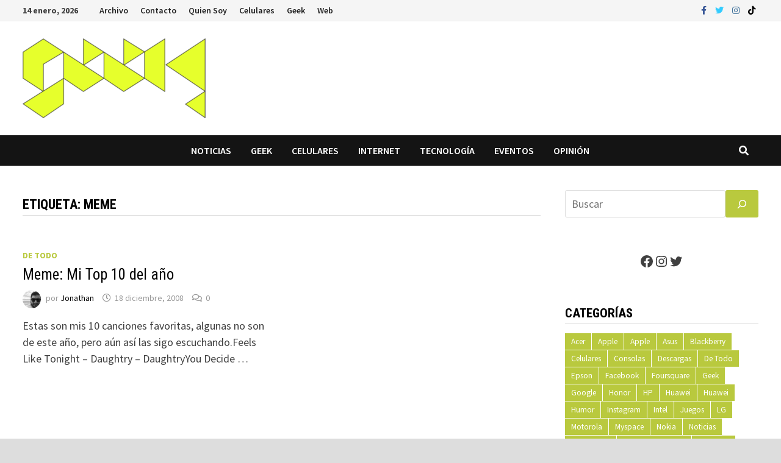

--- FILE ---
content_type: text/html; charset=UTF-8
request_url: https://www.geekgt.com/tag/meme/
body_size: 24192
content:
<!doctype html>
<html lang="es">
<head>
	<meta charset="UTF-8">
	<meta name="viewport" content="width=device-width, initial-scale=1">
	<link rel="profile" href="https://gmpg.org/xfn/11">

	<title>Meme &#8211; Geekgt</title>
<meta name='robots' content='max-image-preview:large' />
	<style>img:is([sizes="auto" i], [sizes^="auto," i]) { contain-intrinsic-size: 3000px 1500px }</style>
	<link rel='dns-prefetch' href='//fonts.googleapis.com' />
<link rel="alternate" type="application/rss+xml" title="Geekgt &raquo; Feed" href="https://www.geekgt.com/feed/" />
<link rel="alternate" type="application/rss+xml" title="Geekgt &raquo; Feed de los comentarios" href="https://www.geekgt.com/comments/feed/" />
<link rel="alternate" type="application/rss+xml" title="Geekgt &raquo; Etiqueta Meme del feed" href="https://www.geekgt.com/tag/meme/feed/" />
<script type="text/javascript">
/* <![CDATA[ */
window._wpemojiSettings = {"baseUrl":"https:\/\/s.w.org\/images\/core\/emoji\/15.0.3\/72x72\/","ext":".png","svgUrl":"https:\/\/s.w.org\/images\/core\/emoji\/15.0.3\/svg\/","svgExt":".svg","source":{"concatemoji":"https:\/\/www.geekgt.com\/wp-includes\/js\/wp-emoji-release.min.js?ver=e93973ef2760967f5bde69097e91c8cd"}};
/*! This file is auto-generated */
!function(i,n){var o,s,e;function c(e){try{var t={supportTests:e,timestamp:(new Date).valueOf()};sessionStorage.setItem(o,JSON.stringify(t))}catch(e){}}function p(e,t,n){e.clearRect(0,0,e.canvas.width,e.canvas.height),e.fillText(t,0,0);var t=new Uint32Array(e.getImageData(0,0,e.canvas.width,e.canvas.height).data),r=(e.clearRect(0,0,e.canvas.width,e.canvas.height),e.fillText(n,0,0),new Uint32Array(e.getImageData(0,0,e.canvas.width,e.canvas.height).data));return t.every(function(e,t){return e===r[t]})}function u(e,t,n){switch(t){case"flag":return n(e,"\ud83c\udff3\ufe0f\u200d\u26a7\ufe0f","\ud83c\udff3\ufe0f\u200b\u26a7\ufe0f")?!1:!n(e,"\ud83c\uddfa\ud83c\uddf3","\ud83c\uddfa\u200b\ud83c\uddf3")&&!n(e,"\ud83c\udff4\udb40\udc67\udb40\udc62\udb40\udc65\udb40\udc6e\udb40\udc67\udb40\udc7f","\ud83c\udff4\u200b\udb40\udc67\u200b\udb40\udc62\u200b\udb40\udc65\u200b\udb40\udc6e\u200b\udb40\udc67\u200b\udb40\udc7f");case"emoji":return!n(e,"\ud83d\udc26\u200d\u2b1b","\ud83d\udc26\u200b\u2b1b")}return!1}function f(e,t,n){var r="undefined"!=typeof WorkerGlobalScope&&self instanceof WorkerGlobalScope?new OffscreenCanvas(300,150):i.createElement("canvas"),a=r.getContext("2d",{willReadFrequently:!0}),o=(a.textBaseline="top",a.font="600 32px Arial",{});return e.forEach(function(e){o[e]=t(a,e,n)}),o}function t(e){var t=i.createElement("script");t.src=e,t.defer=!0,i.head.appendChild(t)}"undefined"!=typeof Promise&&(o="wpEmojiSettingsSupports",s=["flag","emoji"],n.supports={everything:!0,everythingExceptFlag:!0},e=new Promise(function(e){i.addEventListener("DOMContentLoaded",e,{once:!0})}),new Promise(function(t){var n=function(){try{var e=JSON.parse(sessionStorage.getItem(o));if("object"==typeof e&&"number"==typeof e.timestamp&&(new Date).valueOf()<e.timestamp+604800&&"object"==typeof e.supportTests)return e.supportTests}catch(e){}return null}();if(!n){if("undefined"!=typeof Worker&&"undefined"!=typeof OffscreenCanvas&&"undefined"!=typeof URL&&URL.createObjectURL&&"undefined"!=typeof Blob)try{var e="postMessage("+f.toString()+"("+[JSON.stringify(s),u.toString(),p.toString()].join(",")+"));",r=new Blob([e],{type:"text/javascript"}),a=new Worker(URL.createObjectURL(r),{name:"wpTestEmojiSupports"});return void(a.onmessage=function(e){c(n=e.data),a.terminate(),t(n)})}catch(e){}c(n=f(s,u,p))}t(n)}).then(function(e){for(var t in e)n.supports[t]=e[t],n.supports.everything=n.supports.everything&&n.supports[t],"flag"!==t&&(n.supports.everythingExceptFlag=n.supports.everythingExceptFlag&&n.supports[t]);n.supports.everythingExceptFlag=n.supports.everythingExceptFlag&&!n.supports.flag,n.DOMReady=!1,n.readyCallback=function(){n.DOMReady=!0}}).then(function(){return e}).then(function(){var e;n.supports.everything||(n.readyCallback(),(e=n.source||{}).concatemoji?t(e.concatemoji):e.wpemoji&&e.twemoji&&(t(e.twemoji),t(e.wpemoji)))}))}((window,document),window._wpemojiSettings);
/* ]]> */
</script>
<style id='wp-emoji-styles-inline-css' type='text/css'>

	img.wp-smiley, img.emoji {
		display: inline !important;
		border: none !important;
		box-shadow: none !important;
		height: 1em !important;
		width: 1em !important;
		margin: 0 0.07em !important;
		vertical-align: -0.1em !important;
		background: none !important;
		padding: 0 !important;
	}
</style>
<link rel='stylesheet' id='wp-block-library-css' href='https://www.geekgt.com/wp-includes/css/dist/block-library/style.min.css?ver=e93973ef2760967f5bde69097e91c8cd' type='text/css' media='all' />
<style id='wp-block-library-theme-inline-css' type='text/css'>
.wp-block-audio :where(figcaption){color:#555;font-size:13px;text-align:center}.is-dark-theme .wp-block-audio :where(figcaption){color:#ffffffa6}.wp-block-audio{margin:0 0 1em}.wp-block-code{border:1px solid #ccc;border-radius:4px;font-family:Menlo,Consolas,monaco,monospace;padding:.8em 1em}.wp-block-embed :where(figcaption){color:#555;font-size:13px;text-align:center}.is-dark-theme .wp-block-embed :where(figcaption){color:#ffffffa6}.wp-block-embed{margin:0 0 1em}.blocks-gallery-caption{color:#555;font-size:13px;text-align:center}.is-dark-theme .blocks-gallery-caption{color:#ffffffa6}:root :where(.wp-block-image figcaption){color:#555;font-size:13px;text-align:center}.is-dark-theme :root :where(.wp-block-image figcaption){color:#ffffffa6}.wp-block-image{margin:0 0 1em}.wp-block-pullquote{border-bottom:4px solid;border-top:4px solid;color:currentColor;margin-bottom:1.75em}.wp-block-pullquote cite,.wp-block-pullquote footer,.wp-block-pullquote__citation{color:currentColor;font-size:.8125em;font-style:normal;text-transform:uppercase}.wp-block-quote{border-left:.25em solid;margin:0 0 1.75em;padding-left:1em}.wp-block-quote cite,.wp-block-quote footer{color:currentColor;font-size:.8125em;font-style:normal;position:relative}.wp-block-quote:where(.has-text-align-right){border-left:none;border-right:.25em solid;padding-left:0;padding-right:1em}.wp-block-quote:where(.has-text-align-center){border:none;padding-left:0}.wp-block-quote.is-large,.wp-block-quote.is-style-large,.wp-block-quote:where(.is-style-plain){border:none}.wp-block-search .wp-block-search__label{font-weight:700}.wp-block-search__button{border:1px solid #ccc;padding:.375em .625em}:where(.wp-block-group.has-background){padding:1.25em 2.375em}.wp-block-separator.has-css-opacity{opacity:.4}.wp-block-separator{border:none;border-bottom:2px solid;margin-left:auto;margin-right:auto}.wp-block-separator.has-alpha-channel-opacity{opacity:1}.wp-block-separator:not(.is-style-wide):not(.is-style-dots){width:100px}.wp-block-separator.has-background:not(.is-style-dots){border-bottom:none;height:1px}.wp-block-separator.has-background:not(.is-style-wide):not(.is-style-dots){height:2px}.wp-block-table{margin:0 0 1em}.wp-block-table td,.wp-block-table th{word-break:normal}.wp-block-table :where(figcaption){color:#555;font-size:13px;text-align:center}.is-dark-theme .wp-block-table :where(figcaption){color:#ffffffa6}.wp-block-video :where(figcaption){color:#555;font-size:13px;text-align:center}.is-dark-theme .wp-block-video :where(figcaption){color:#ffffffa6}.wp-block-video{margin:0 0 1em}:root :where(.wp-block-template-part.has-background){margin-bottom:0;margin-top:0;padding:1.25em 2.375em}
</style>
<style id='classic-theme-styles-inline-css' type='text/css'>
/*! This file is auto-generated */
.wp-block-button__link{color:#fff;background-color:#32373c;border-radius:9999px;box-shadow:none;text-decoration:none;padding:calc(.667em + 2px) calc(1.333em + 2px);font-size:1.125em}.wp-block-file__button{background:#32373c;color:#fff;text-decoration:none}
</style>
<style id='global-styles-inline-css' type='text/css'>
:root{--wp--preset--aspect-ratio--square: 1;--wp--preset--aspect-ratio--4-3: 4/3;--wp--preset--aspect-ratio--3-4: 3/4;--wp--preset--aspect-ratio--3-2: 3/2;--wp--preset--aspect-ratio--2-3: 2/3;--wp--preset--aspect-ratio--16-9: 16/9;--wp--preset--aspect-ratio--9-16: 9/16;--wp--preset--color--black: #000000;--wp--preset--color--cyan-bluish-gray: #abb8c3;--wp--preset--color--white: #ffffff;--wp--preset--color--pale-pink: #f78da7;--wp--preset--color--vivid-red: #cf2e2e;--wp--preset--color--luminous-vivid-orange: #ff6900;--wp--preset--color--luminous-vivid-amber: #fcb900;--wp--preset--color--light-green-cyan: #7bdcb5;--wp--preset--color--vivid-green-cyan: #00d084;--wp--preset--color--pale-cyan-blue: #8ed1fc;--wp--preset--color--vivid-cyan-blue: #0693e3;--wp--preset--color--vivid-purple: #9b51e0;--wp--preset--gradient--vivid-cyan-blue-to-vivid-purple: linear-gradient(135deg,rgba(6,147,227,1) 0%,rgb(155,81,224) 100%);--wp--preset--gradient--light-green-cyan-to-vivid-green-cyan: linear-gradient(135deg,rgb(122,220,180) 0%,rgb(0,208,130) 100%);--wp--preset--gradient--luminous-vivid-amber-to-luminous-vivid-orange: linear-gradient(135deg,rgba(252,185,0,1) 0%,rgba(255,105,0,1) 100%);--wp--preset--gradient--luminous-vivid-orange-to-vivid-red: linear-gradient(135deg,rgba(255,105,0,1) 0%,rgb(207,46,46) 100%);--wp--preset--gradient--very-light-gray-to-cyan-bluish-gray: linear-gradient(135deg,rgb(238,238,238) 0%,rgb(169,184,195) 100%);--wp--preset--gradient--cool-to-warm-spectrum: linear-gradient(135deg,rgb(74,234,220) 0%,rgb(151,120,209) 20%,rgb(207,42,186) 40%,rgb(238,44,130) 60%,rgb(251,105,98) 80%,rgb(254,248,76) 100%);--wp--preset--gradient--blush-light-purple: linear-gradient(135deg,rgb(255,206,236) 0%,rgb(152,150,240) 100%);--wp--preset--gradient--blush-bordeaux: linear-gradient(135deg,rgb(254,205,165) 0%,rgb(254,45,45) 50%,rgb(107,0,62) 100%);--wp--preset--gradient--luminous-dusk: linear-gradient(135deg,rgb(255,203,112) 0%,rgb(199,81,192) 50%,rgb(65,88,208) 100%);--wp--preset--gradient--pale-ocean: linear-gradient(135deg,rgb(255,245,203) 0%,rgb(182,227,212) 50%,rgb(51,167,181) 100%);--wp--preset--gradient--electric-grass: linear-gradient(135deg,rgb(202,248,128) 0%,rgb(113,206,126) 100%);--wp--preset--gradient--midnight: linear-gradient(135deg,rgb(2,3,129) 0%,rgb(40,116,252) 100%);--wp--preset--font-size--small: 13px;--wp--preset--font-size--medium: 20px;--wp--preset--font-size--large: 36px;--wp--preset--font-size--x-large: 42px;--wp--preset--spacing--20: 0.44rem;--wp--preset--spacing--30: 0.67rem;--wp--preset--spacing--40: 1rem;--wp--preset--spacing--50: 1.5rem;--wp--preset--spacing--60: 2.25rem;--wp--preset--spacing--70: 3.38rem;--wp--preset--spacing--80: 5.06rem;--wp--preset--shadow--natural: 6px 6px 9px rgba(0, 0, 0, 0.2);--wp--preset--shadow--deep: 12px 12px 50px rgba(0, 0, 0, 0.4);--wp--preset--shadow--sharp: 6px 6px 0px rgba(0, 0, 0, 0.2);--wp--preset--shadow--outlined: 6px 6px 0px -3px rgba(255, 255, 255, 1), 6px 6px rgba(0, 0, 0, 1);--wp--preset--shadow--crisp: 6px 6px 0px rgba(0, 0, 0, 1);}:where(.is-layout-flex){gap: 0.5em;}:where(.is-layout-grid){gap: 0.5em;}body .is-layout-flex{display: flex;}.is-layout-flex{flex-wrap: wrap;align-items: center;}.is-layout-flex > :is(*, div){margin: 0;}body .is-layout-grid{display: grid;}.is-layout-grid > :is(*, div){margin: 0;}:where(.wp-block-columns.is-layout-flex){gap: 2em;}:where(.wp-block-columns.is-layout-grid){gap: 2em;}:where(.wp-block-post-template.is-layout-flex){gap: 1.25em;}:where(.wp-block-post-template.is-layout-grid){gap: 1.25em;}.has-black-color{color: var(--wp--preset--color--black) !important;}.has-cyan-bluish-gray-color{color: var(--wp--preset--color--cyan-bluish-gray) !important;}.has-white-color{color: var(--wp--preset--color--white) !important;}.has-pale-pink-color{color: var(--wp--preset--color--pale-pink) !important;}.has-vivid-red-color{color: var(--wp--preset--color--vivid-red) !important;}.has-luminous-vivid-orange-color{color: var(--wp--preset--color--luminous-vivid-orange) !important;}.has-luminous-vivid-amber-color{color: var(--wp--preset--color--luminous-vivid-amber) !important;}.has-light-green-cyan-color{color: var(--wp--preset--color--light-green-cyan) !important;}.has-vivid-green-cyan-color{color: var(--wp--preset--color--vivid-green-cyan) !important;}.has-pale-cyan-blue-color{color: var(--wp--preset--color--pale-cyan-blue) !important;}.has-vivid-cyan-blue-color{color: var(--wp--preset--color--vivid-cyan-blue) !important;}.has-vivid-purple-color{color: var(--wp--preset--color--vivid-purple) !important;}.has-black-background-color{background-color: var(--wp--preset--color--black) !important;}.has-cyan-bluish-gray-background-color{background-color: var(--wp--preset--color--cyan-bluish-gray) !important;}.has-white-background-color{background-color: var(--wp--preset--color--white) !important;}.has-pale-pink-background-color{background-color: var(--wp--preset--color--pale-pink) !important;}.has-vivid-red-background-color{background-color: var(--wp--preset--color--vivid-red) !important;}.has-luminous-vivid-orange-background-color{background-color: var(--wp--preset--color--luminous-vivid-orange) !important;}.has-luminous-vivid-amber-background-color{background-color: var(--wp--preset--color--luminous-vivid-amber) !important;}.has-light-green-cyan-background-color{background-color: var(--wp--preset--color--light-green-cyan) !important;}.has-vivid-green-cyan-background-color{background-color: var(--wp--preset--color--vivid-green-cyan) !important;}.has-pale-cyan-blue-background-color{background-color: var(--wp--preset--color--pale-cyan-blue) !important;}.has-vivid-cyan-blue-background-color{background-color: var(--wp--preset--color--vivid-cyan-blue) !important;}.has-vivid-purple-background-color{background-color: var(--wp--preset--color--vivid-purple) !important;}.has-black-border-color{border-color: var(--wp--preset--color--black) !important;}.has-cyan-bluish-gray-border-color{border-color: var(--wp--preset--color--cyan-bluish-gray) !important;}.has-white-border-color{border-color: var(--wp--preset--color--white) !important;}.has-pale-pink-border-color{border-color: var(--wp--preset--color--pale-pink) !important;}.has-vivid-red-border-color{border-color: var(--wp--preset--color--vivid-red) !important;}.has-luminous-vivid-orange-border-color{border-color: var(--wp--preset--color--luminous-vivid-orange) !important;}.has-luminous-vivid-amber-border-color{border-color: var(--wp--preset--color--luminous-vivid-amber) !important;}.has-light-green-cyan-border-color{border-color: var(--wp--preset--color--light-green-cyan) !important;}.has-vivid-green-cyan-border-color{border-color: var(--wp--preset--color--vivid-green-cyan) !important;}.has-pale-cyan-blue-border-color{border-color: var(--wp--preset--color--pale-cyan-blue) !important;}.has-vivid-cyan-blue-border-color{border-color: var(--wp--preset--color--vivid-cyan-blue) !important;}.has-vivid-purple-border-color{border-color: var(--wp--preset--color--vivid-purple) !important;}.has-vivid-cyan-blue-to-vivid-purple-gradient-background{background: var(--wp--preset--gradient--vivid-cyan-blue-to-vivid-purple) !important;}.has-light-green-cyan-to-vivid-green-cyan-gradient-background{background: var(--wp--preset--gradient--light-green-cyan-to-vivid-green-cyan) !important;}.has-luminous-vivid-amber-to-luminous-vivid-orange-gradient-background{background: var(--wp--preset--gradient--luminous-vivid-amber-to-luminous-vivid-orange) !important;}.has-luminous-vivid-orange-to-vivid-red-gradient-background{background: var(--wp--preset--gradient--luminous-vivid-orange-to-vivid-red) !important;}.has-very-light-gray-to-cyan-bluish-gray-gradient-background{background: var(--wp--preset--gradient--very-light-gray-to-cyan-bluish-gray) !important;}.has-cool-to-warm-spectrum-gradient-background{background: var(--wp--preset--gradient--cool-to-warm-spectrum) !important;}.has-blush-light-purple-gradient-background{background: var(--wp--preset--gradient--blush-light-purple) !important;}.has-blush-bordeaux-gradient-background{background: var(--wp--preset--gradient--blush-bordeaux) !important;}.has-luminous-dusk-gradient-background{background: var(--wp--preset--gradient--luminous-dusk) !important;}.has-pale-ocean-gradient-background{background: var(--wp--preset--gradient--pale-ocean) !important;}.has-electric-grass-gradient-background{background: var(--wp--preset--gradient--electric-grass) !important;}.has-midnight-gradient-background{background: var(--wp--preset--gradient--midnight) !important;}.has-small-font-size{font-size: var(--wp--preset--font-size--small) !important;}.has-medium-font-size{font-size: var(--wp--preset--font-size--medium) !important;}.has-large-font-size{font-size: var(--wp--preset--font-size--large) !important;}.has-x-large-font-size{font-size: var(--wp--preset--font-size--x-large) !important;}
:where(.wp-block-post-template.is-layout-flex){gap: 1.25em;}:where(.wp-block-post-template.is-layout-grid){gap: 1.25em;}
:where(.wp-block-columns.is-layout-flex){gap: 2em;}:where(.wp-block-columns.is-layout-grid){gap: 2em;}
:root :where(.wp-block-pullquote){font-size: 1.5em;line-height: 1.6;}
</style>
<link rel='stylesheet' id='contact-form-7-css' href='https://www.geekgt.com/wp-content/plugins/contact-form-7/includes/css/styles.css?ver=6.0.6' type='text/css' media='all' />
<link rel='stylesheet' id='dashicons-css' href='https://www.geekgt.com/wp-includes/css/dashicons.min.css?ver=e93973ef2760967f5bde69097e91c8cd' type='text/css' media='all' />
<link rel='stylesheet' id='everest-forms-general-css' href='https://www.geekgt.com/wp-content/plugins/everest-forms/assets/css/everest-forms.css?ver=3.2.2' type='text/css' media='all' />
<link rel='stylesheet' id='jquery-intl-tel-input-css' href='https://www.geekgt.com/wp-content/plugins/everest-forms/assets/css/intlTelInput.css?ver=3.2.2' type='text/css' media='all' />
<link rel='stylesheet' id='font-awesome-css' href='https://www.geekgt.com/wp-content/themes/bam/assets/fonts/css/all.min.css?ver=5.15.4' type='text/css' media='all' />
<link rel='stylesheet' id='bam-style-css' href='https://www.geekgt.com/wp-content/themes/bam/style.css?ver=1.3.3' type='text/css' media='all' />
<link crossorigin="anonymous" rel='stylesheet' id='bam-google-fonts-css' href='https://fonts.googleapis.com/css?family=Source+Sans+Pro%3A100%2C200%2C300%2C400%2C500%2C600%2C700%2C800%2C900%2C100i%2C200i%2C300i%2C400i%2C500i%2C600i%2C700i%2C800i%2C900i|Roboto+Condensed%3A100%2C200%2C300%2C400%2C500%2C600%2C700%2C800%2C900%2C100i%2C200i%2C300i%2C400i%2C500i%2C600i%2C700i%2C800i%2C900i%26subset%3Dlatin' type='text/css' media='all' />
<style id='akismet-widget-style-inline-css' type='text/css'>

			.a-stats {
				--akismet-color-mid-green: #357b49;
				--akismet-color-white: #fff;
				--akismet-color-light-grey: #f6f7f7;

				max-width: 350px;
				width: auto;
			}

			.a-stats * {
				all: unset;
				box-sizing: border-box;
			}

			.a-stats strong {
				font-weight: 600;
			}

			.a-stats a.a-stats__link,
			.a-stats a.a-stats__link:visited,
			.a-stats a.a-stats__link:active {
				background: var(--akismet-color-mid-green);
				border: none;
				box-shadow: none;
				border-radius: 8px;
				color: var(--akismet-color-white);
				cursor: pointer;
				display: block;
				font-family: -apple-system, BlinkMacSystemFont, 'Segoe UI', 'Roboto', 'Oxygen-Sans', 'Ubuntu', 'Cantarell', 'Helvetica Neue', sans-serif;
				font-weight: 500;
				padding: 12px;
				text-align: center;
				text-decoration: none;
				transition: all 0.2s ease;
			}

			/* Extra specificity to deal with TwentyTwentyOne focus style */
			.widget .a-stats a.a-stats__link:focus {
				background: var(--akismet-color-mid-green);
				color: var(--akismet-color-white);
				text-decoration: none;
			}

			.a-stats a.a-stats__link:hover {
				filter: brightness(110%);
				box-shadow: 0 4px 12px rgba(0, 0, 0, 0.06), 0 0 2px rgba(0, 0, 0, 0.16);
			}

			.a-stats .count {
				color: var(--akismet-color-white);
				display: block;
				font-size: 1.5em;
				line-height: 1.4;
				padding: 0 13px;
				white-space: nowrap;
			}
		
</style>
<link rel="https://api.w.org/" href="https://www.geekgt.com/wp-json/" /><link rel="alternate" title="JSON" type="application/json" href="https://www.geekgt.com/wp-json/wp/v2/tags/135" /><link rel="EditURI" type="application/rsd+xml" title="RSD" href="https://www.geekgt.com/xmlrpc.php?rsd" />
<style type="text/css">.recentcomments a{display:inline !important;padding:0 !important;margin:0 !important;}</style>		<style type="text/css">
					.site-title,
			.site-description {
				position: absolute;
				clip: rect(1px, 1px, 1px, 1px);
				display: none;
			}
				</style>
		<!-- No hay ninguna versión amphtml disponible para esta URL. --><link rel="icon" href="https://www.geekgt.com/wp-content/uploads/2022/08/img_0288-100x100.jpg" sizes="32x32" />
<link rel="icon" href="https://www.geekgt.com/wp-content/uploads/2022/08/img_0288-e1673329456742-300x300.jpg" sizes="192x192" />
<link rel="apple-touch-icon" href="https://www.geekgt.com/wp-content/uploads/2022/08/img_0288-e1673329456742-300x300.jpg" />
<meta name="msapplication-TileImage" content="https://www.geekgt.com/wp-content/uploads/2022/08/img_0288-e1673329456742-300x300.jpg" />

		<style type="text/css" id="theme-custom-css">
			/* Color CSS */
                
                    blockquote {
                        border-left: 4px solid #b9c93e;
                    }

                    button,
                    input[type="button"],
                    input[type="reset"],
                    input[type="submit"] {
                        background: #b9c93e;
                    }

                    .wp-block-search .wp-block-search__button {
                        background: #b9c93e;
                    }

                    .bam-readmore {
                        background: #b9c93e;
                    }

                    .site-title a, .site-description {
                        color: #b9c93e;
                    }

                    .site-header.default-style .main-navigation ul li a:hover {
                        color: #b9c93e;
                    }

                    .site-header.default-style .main-navigation ul ul li a:hover {
                        background: #b9c93e;
                    }

                    .site-header.default-style .main-navigation .current_page_item > a,
                    .site-header.default-style .main-navigation .current-menu-item > a,
                    .site-header.default-style .main-navigation .current_page_ancestor > a,
                    .site-header.default-style .main-navigation .current-menu-ancestor > a {
                        color: #b9c93e;
                    }

                    .site-header.horizontal-style .main-navigation ul li a:hover {
                        color: #b9c93e;
                    }

                    .site-header.horizontal-style .main-navigation ul ul li a:hover {
                        background: #b9c93e;
                    }

                    .site-header.horizontal-style .main-navigation .current_page_item > a,
                    .site-header.horizontal-style .main-navigation .current-menu-item > a,
                    .site-header.horizontal-style .main-navigation .current_page_ancestor > a,
                    .site-header.horizontal-style .main-navigation .current-menu-ancestor > a {
                        color: #b9c93e;
                    }

                    .posts-navigation .nav-previous a:hover,
                    .posts-navigation .nav-next a:hover {
                        color: #b9c93e;
                    }

                    .post-navigation .nav-previous .post-title:hover,
                    .post-navigation .nav-next .post-title:hover {
                        color: #b9c93e;
                    }

                    .pagination .page-numbers.current {
                        background: #b9c93e;
                        border: 1px solid #b9c93e;
                        color: #ffffff;
                    }
                      
                    .pagination a.page-numbers:hover {
                        background: #b9c93e;
                        border: 1px solid #b9c93e;
                    }

                    .widget a:hover,
                    .widget ul li a:hover {
                        color: #b9c93e;
                    }

                    li.bm-tab.th-ui-state-active a {
                        border-bottom: 1px solid #b9c93e;
                    }

                    .footer-widget-area .widget a:hover {
                        color: #b9c93e;
                    }

                    .bms-title a:hover {
                        color: #b9c93e;
                    }

                    .bam-entry .entry-title a:hover {
                        color: #b9c93e;
                    }

                    .related-post-meta a:hover,
                    .entry-meta a:hover {
                        color: #b9c93e;
                    }

                    .related-post-meta .byline a:hover,
                    .entry-meta .byline a:hover {
                        color: #b9c93e;
                    }

                    .cat-links a {
                        color: #b9c93e;
                    }

                    .tags-links a:hover {
                        background: #b9c93e;
                    }

                    .related-post-title a:hover {
                        color: #b9c93e;
                    }

                    .author-posts-link:hover {
                        color: #b9c93e;
                    }

                    .comment-author a {
                        color: #b9c93e;
                    }

                    .comment-metadata a:hover,
                    .comment-metadata a:focus,
                    .pingback .comment-edit-link:hover,
                    .pingback .comment-edit-link:focus {
                        color: #b9c93e;
                    }

                    .comment-reply-link:hover,
                    .comment-reply-link:focus {
                        background: #b9c93e;
                    }

                    .comment-notes a:hover,
                    .comment-awaiting-moderation a:hover,
                    .logged-in-as a:hover,
                    .form-allowed-tags a:hover {
                        color: #b9c93e;
                    }

                    .required {
                        color: #b9c93e;
                    }

                    .comment-reply-title small a:before {
                        color: #b9c93e;
                    }

                    .wp-block-quote {
                        border-left: 4px solid #b9c93e;
                    }

                    .wp-block-quote[style*="text-align:right"], .wp-block-quote[style*="text-align: right"] {
                        border-right: 4px solid #b9c93e;
                    }

                    .site-info a:hover {
                        color: #b9c93e;
                    }

                    #bam-tags a, .widget_tag_cloud .tagcloud a {
                        background: #b9c93e;
                    }

                
                    .page-content a:hover,
                    .entry-content a:hover {
                        color: #00aeef;
                    }
                
                    body.boxed-layout.custom-background,
                    body.boxed-layout {
                        background-color: #dddddd;
                    }
                
                    body.boxed-layout.custom-background.separate-containers,
                    body.boxed-layout.separate-containers {
                        background-color: #dddddd;
                    }
                
                    body.wide-layout.custom-background.separate-containers,
                    body.wide-layout.separate-containers {
                        background-color: #eeeeee;
                    }		</style>

	</head>

<body data-rsssl=1 class="archive tag tag-meme tag-135 wp-custom-logo wp-embed-responsive everest-forms-no-js hfeed boxed-layout right-sidebar one-container">



<div id="page" class="site">
	<a class="skip-link screen-reader-text" href="#content">Saltar al contenido</a>

	
<div id="topbar" class="bam-topbar clearfix">

    <div class="container">

                    <span class="bam-date">14 enero, 2026</span>
        
            <div id="top-navigation" class="top-navigation">
        <div class="menu-top-3-container"><ul id="top-menu" class="menu"><li id="menu-item-10601" class="menu-item menu-item-type-post_type menu-item-object-page menu-item-10601"><a href="https://www.geekgt.com/archivo/">Archivo</a></li>
<li id="menu-item-10602" class="menu-item menu-item-type-post_type menu-item-object-page menu-item-10602"><a href="https://www.geekgt.com/contacto/">Contacto</a></li>
<li id="menu-item-10603" class="menu-item menu-item-type-post_type menu-item-object-page menu-item-10603"><a href="https://www.geekgt.com/informacion/">Quien Soy</a></li>
<li id="menu-item-13356" class="menu-item menu-item-type-taxonomy menu-item-object-category menu-item-13356"><a href="https://www.geekgt.com/category/celulares/">Celulares</a></li>
<li id="menu-item-13357" class="menu-item menu-item-type-taxonomy menu-item-object-category menu-item-13357"><a href="https://www.geekgt.com/category/geek/">Geek</a></li>
<li id="menu-item-13358" class="menu-item menu-item-type-taxonomy menu-item-object-category menu-item-13358"><a href="https://www.geekgt.com/category/web-2/">Web</a></li>
</ul></div>					
    </div>		

        
<div class="bam-topbar-social colored">

    
        
                    <span class="bam-social-icon">
                                    <a href="http://www.facebook.com/geekgt" class="bam-social-link facebook" target="_blank" title="Facebook">
                        <i class="fab fa-facebook-f"></i>
                    </a>
                            </span>
                
    
        
                
    
        
                    <span class="bam-social-icon">
                                    <a href="http://www.x.com/geekgt" class="bam-social-link twitter" target="_blank" title="Twitter">
                        <i class="fab fa-twitter"></i>
                    </a>
                            </span>
                
    
        
                
    
        
                    <span class="bam-social-icon">
                                    <a href="http://www.instagram.com/geekgt" class="bam-social-link instagram" target="_blank" title="Instagram">
                        <i class="fab fa-instagram"></i>
                    </a>
                            </span>
                
    
        
                
    
        
                
    
        
                
    
        
                
    
        
                
    
        
                
    
        
                
    
        
                
    
        
                
    
        
                
    
        
                
    
        
                
    
        
                
    
        
                    <span class="bam-social-icon">
                                    <a href="http://www.tiktok.com/geekgt" class="bam-social-link tiktok" target="_blank" title="Tiktok">
                        <i class="fab fa-tiktok"></i>
                    </a>
                            </span>
                
    
        
                
    
        
                
    
        
                
    
        
                
    
</div><!-- .bam-social-media -->
    </div>

</div>
	


<header id="masthead" class="site-header default-style">

    
    

<div id="site-header-inner" class="clearfix container left-logo">

    <div class="site-branding">
    <div class="site-branding-inner">

                    <div class="site-logo-image"><a href="https://www.geekgt.com/" class="custom-logo-link" rel="home"><img width="300" height="131" src="https://www.geekgt.com/wp-content/uploads/2023/01/Geekgt-e1673328549129.png" class="custom-logo" alt="Geekgt" decoding="async" /></a></div>
        
        <div class="site-branding-text">
                            <p class="site-title"><a href="https://www.geekgt.com/" rel="home">Geekgt</a></p>
                                <p class="site-description">Tecnología e Internet</p>
                    </div><!-- .site-branding-text -->

    </div><!-- .site-branding-inner -->
</div><!-- .site-branding -->
        
</div><!-- #site-header-inner -->



<nav id="site-navigation" class="main-navigation">

    <div id="site-navigation-inner" class="container align-center show-search">
        
        <div class="menu-down-container"><ul id="primary-menu" class="menu"><li id="menu-item-13900" class="menu-item menu-item-type-taxonomy menu-item-object-post_tag menu-item-13900"><a href="https://www.geekgt.com/tag/noticias/">Noticias</a></li>
<li id="menu-item-13901" class="menu-item menu-item-type-taxonomy menu-item-object-post_tag menu-item-13901"><a href="https://www.geekgt.com/tag/geek/">Geek</a></li>
<li id="menu-item-13902" class="menu-item menu-item-type-taxonomy menu-item-object-post_tag menu-item-13902"><a href="https://www.geekgt.com/tag/celulares/">Celulares</a></li>
<li id="menu-item-13903" class="menu-item menu-item-type-taxonomy menu-item-object-post_tag menu-item-13903"><a href="https://www.geekgt.com/tag/internet/">Internet</a></li>
<li id="menu-item-13904" class="menu-item menu-item-type-taxonomy menu-item-object-post_tag menu-item-13904"><a href="https://www.geekgt.com/tag/tecnologia/">Tecnología</a></li>
<li id="menu-item-13905" class="menu-item menu-item-type-taxonomy menu-item-object-post_tag menu-item-13905"><a href="https://www.geekgt.com/tag/eventos/">Eventos</a></li>
<li id="menu-item-13906" class="menu-item menu-item-type-taxonomy menu-item-object-post_tag menu-item-13906"><a href="https://www.geekgt.com/tag/opinion/">Opinión</a></li>
</ul></div><div class="bam-search-button-icon">
    <i class="fas fa-search" aria-hidden="true"></i>
</div>
<div class="bam-search-box-container">
    <div class="bam-search-box">
        <form role="search" method="get" class="search-form" action="https://www.geekgt.com/">
				<label>
					<span class="screen-reader-text">Buscar:</span>
					<input type="search" class="search-field" placeholder="Buscar &hellip;" value="" name="s" />
				</label>
				<input type="submit" class="search-submit" value="Buscar" />
			</form>    </div><!-- th-search-box -->
</div><!-- .th-search-box-container -->

        <button class="menu-toggle" aria-controls="primary-menu" aria-expanded="false" data-toggle-target=".mobile-navigation"><i class="fas fa-bars"></i>Menú</button>
        
    </div><!-- .container -->
    
</nav><!-- #site-navigation -->
<div class="mobile-dropdown">
    <nav class="mobile-navigation">
        <div class="menu-down-container"><ul id="primary-menu-mobile" class="menu"><li class="menu-item menu-item-type-taxonomy menu-item-object-post_tag menu-item-13900"><a href="https://www.geekgt.com/tag/noticias/">Noticias</a></li>
<li class="menu-item menu-item-type-taxonomy menu-item-object-post_tag menu-item-13901"><a href="https://www.geekgt.com/tag/geek/">Geek</a></li>
<li class="menu-item menu-item-type-taxonomy menu-item-object-post_tag menu-item-13902"><a href="https://www.geekgt.com/tag/celulares/">Celulares</a></li>
<li class="menu-item menu-item-type-taxonomy menu-item-object-post_tag menu-item-13903"><a href="https://www.geekgt.com/tag/internet/">Internet</a></li>
<li class="menu-item menu-item-type-taxonomy menu-item-object-post_tag menu-item-13904"><a href="https://www.geekgt.com/tag/tecnologia/">Tecnología</a></li>
<li class="menu-item menu-item-type-taxonomy menu-item-object-post_tag menu-item-13905"><a href="https://www.geekgt.com/tag/eventos/">Eventos</a></li>
<li class="menu-item menu-item-type-taxonomy menu-item-object-post_tag menu-item-13906"><a href="https://www.geekgt.com/tag/opinion/">Opinión</a></li>
</ul></div>    </nav>
</div>

    
         
</header><!-- #masthead -->


	
	<div id="content" class="site-content">
		<div class="container">

	
	<div id="primary" class="content-area">

		<div class="bam-breadcrumb-wrap"></div>
		<main id="main" class="site-main">

			
				<header class="page-header">
					<h1 class="page-title">Etiqueta: <span>Meme</span></h1>				</header><!-- .page-header -->

					
			
			<div id="blog-entries" class="blog-wrap clearfix grid-style th-grid-2">

				
				
				
					
					

<article id="post-778" class="bam-entry clearfix grid-entry th-col-1 post-778 post type-post status-publish format-standard hentry category-de-todo tag-meme tag-recomendaciones">

	
	<div class="blog-entry-inner clearfix">

		
		
		<div class="blog-entry-content">

			
			<div class="category-list">
				<span class="cat-links"><a href="https://www.geekgt.com/category/de-todo/" rel="category tag">De Todo</a></span>			</div><!-- .category-list -->

			<header class="entry-header">
				<h2 class="entry-title"><a href="https://www.geekgt.com/2008/12/18/meme-mi-top-10-del-ano/" rel="bookmark">Meme: Mi Top 10 del año</a></h2>					<div class="entry-meta">
						<span class="byline"> <img class="author-photo" alt="Jonathan" src="https://secure.gravatar.com/avatar/258f6ccea673d05a793874c76b1fd54f?s=96&#038;d=mm&#038;r=g" />por <span class="author vcard"><a class="url fn n" href="https://www.geekgt.com/author/jonathan/">Jonathan</a></span></span><span class="posted-on"><i class="far fa-clock"></i><a href="https://www.geekgt.com/2008/12/18/meme-mi-top-10-del-ano/" rel="bookmark"><time class="entry-date published updated" datetime="2008-12-18T09:55:00-06:00">18 diciembre, 2008</time></a></span><span class="comments-link"><i class="far fa-comments"></i><a href="https://www.geekgt.com/2008/12/18/meme-mi-top-10-del-ano/#respond"><span class="dsq-postid" data-dsqidentifier="778 https://geekgt.com/?p=778">0</span></a></span>					</div><!-- .entry-meta -->
							</header><!-- .entry-header -->

			
			
			<div class="entry-summary">
				<p>Estas son mis 10 canciones favoritas, algunas no son de este año, pero aún así las sigo escuchando.Feels Like Tonight – Daughtry – DaughtryYou Decide &hellip; </p>
			</div><!-- .entry-summary -->

			
			<footer class="entry-footer">
							</footer><!-- .entry-footer -->

		</div><!-- .blog-entry-content -->

		
	</div><!-- .blog-entry-inner -->

</article><!-- #post-778 -->

					
				
			</div><!-- #blog-entries -->

			
			
		</main><!-- #main -->

		
	</div><!-- #primary -->

	


<aside id="secondary" class="widget-area">

	
	<section id="block-3" class="widget widget_block widget_search"><form role="search" method="get" action="https://www.geekgt.com/" class="wp-block-search__button-inside wp-block-search__icon-button wp-block-search"    ><label class="wp-block-search__label screen-reader-text" for="wp-block-search__input-1" >Buscar</label><div class="wp-block-search__inside-wrapper " ><input class="wp-block-search__input" id="wp-block-search__input-1" placeholder="Buscar" value="" type="search" name="s" required /><button aria-label="Buscar" class="wp-block-search__button has-icon wp-element-button" type="submit" ><svg class="search-icon" viewBox="0 0 24 24" width="24" height="24">
					<path d="M13 5c-3.3 0-6 2.7-6 6 0 1.4.5 2.7 1.3 3.7l-3.8 3.8 1.1 1.1 3.8-3.8c1 .8 2.3 1.3 3.7 1.3 3.3 0 6-2.7 6-6S16.3 5 13 5zm0 10.5c-2.5 0-4.5-2-4.5-4.5s2-4.5 4.5-4.5 4.5 2 4.5 4.5-2 4.5-4.5 4.5z"></path>
				</svg></button></div></form></section><section id="block-9" class="widget widget_block">
<ul class="wp-block-social-links is-style-pill-shape is-horizontal is-content-justification-center is-nowrap is-layout-flex wp-container-core-social-links-is-layout-1 wp-block-social-links-is-layout-flex"><li class="wp-social-link wp-social-link-facebook  wp-block-social-link"><a href="https://www.facebook.com/geekgt" class="wp-block-social-link-anchor"><svg width="24" height="24" viewBox="0 0 24 24" version="1.1" xmlns="http://www.w3.org/2000/svg" aria-hidden="true" focusable="false"><path d="M12 2C6.5 2 2 6.5 2 12c0 5 3.7 9.1 8.4 9.9v-7H7.9V12h2.5V9.8c0-2.5 1.5-3.9 3.8-3.9 1.1 0 2.2.2 2.2.2v2.5h-1.3c-1.2 0-1.6.8-1.6 1.6V12h2.8l-.4 2.9h-2.3v7C18.3 21.1 22 17 22 12c0-5.5-4.5-10-10-10z"></path></svg><span class="wp-block-social-link-label screen-reader-text">Facebook</span></a></li>

<li class="wp-social-link wp-social-link-instagram  wp-block-social-link"><a href="https://www.instagram.com/geekgt" class="wp-block-social-link-anchor"><svg width="24" height="24" viewBox="0 0 24 24" version="1.1" xmlns="http://www.w3.org/2000/svg" aria-hidden="true" focusable="false"><path d="M12,4.622c2.403,0,2.688,0.009,3.637,0.052c0.877,0.04,1.354,0.187,1.671,0.31c0.42,0.163,0.72,0.358,1.035,0.673 c0.315,0.315,0.51,0.615,0.673,1.035c0.123,0.317,0.27,0.794,0.31,1.671c0.043,0.949,0.052,1.234,0.052,3.637 s-0.009,2.688-0.052,3.637c-0.04,0.877-0.187,1.354-0.31,1.671c-0.163,0.42-0.358,0.72-0.673,1.035 c-0.315,0.315-0.615,0.51-1.035,0.673c-0.317,0.123-0.794,0.27-1.671,0.31c-0.949,0.043-1.233,0.052-3.637,0.052 s-2.688-0.009-3.637-0.052c-0.877-0.04-1.354-0.187-1.671-0.31c-0.42-0.163-0.72-0.358-1.035-0.673 c-0.315-0.315-0.51-0.615-0.673-1.035c-0.123-0.317-0.27-0.794-0.31-1.671C4.631,14.688,4.622,14.403,4.622,12 s0.009-2.688,0.052-3.637c0.04-0.877,0.187-1.354,0.31-1.671c0.163-0.42,0.358-0.72,0.673-1.035 c0.315-0.315,0.615-0.51,1.035-0.673c0.317-0.123,0.794-0.27,1.671-0.31C9.312,4.631,9.597,4.622,12,4.622 M12,3 C9.556,3,9.249,3.01,8.289,3.054C7.331,3.098,6.677,3.25,6.105,3.472C5.513,3.702,5.011,4.01,4.511,4.511 c-0.5,0.5-0.808,1.002-1.038,1.594C3.25,6.677,3.098,7.331,3.054,8.289C3.01,9.249,3,9.556,3,12c0,2.444,0.01,2.751,0.054,3.711 c0.044,0.958,0.196,1.612,0.418,2.185c0.23,0.592,0.538,1.094,1.038,1.594c0.5,0.5,1.002,0.808,1.594,1.038 c0.572,0.222,1.227,0.375,2.185,0.418C9.249,20.99,9.556,21,12,21s2.751-0.01,3.711-0.054c0.958-0.044,1.612-0.196,2.185-0.418 c0.592-0.23,1.094-0.538,1.594-1.038c0.5-0.5,0.808-1.002,1.038-1.594c0.222-0.572,0.375-1.227,0.418-2.185 C20.99,14.751,21,14.444,21,12s-0.01-2.751-0.054-3.711c-0.044-0.958-0.196-1.612-0.418-2.185c-0.23-0.592-0.538-1.094-1.038-1.594 c-0.5-0.5-1.002-0.808-1.594-1.038c-0.572-0.222-1.227-0.375-2.185-0.418C14.751,3.01,14.444,3,12,3L12,3z M12,7.378 c-2.552,0-4.622,2.069-4.622,4.622S9.448,16.622,12,16.622s4.622-2.069,4.622-4.622S14.552,7.378,12,7.378z M12,15 c-1.657,0-3-1.343-3-3s1.343-3,3-3s3,1.343,3,3S13.657,15,12,15z M16.804,6.116c-0.596,0-1.08,0.484-1.08,1.08 s0.484,1.08,1.08,1.08c0.596,0,1.08-0.484,1.08-1.08S17.401,6.116,16.804,6.116z"></path></svg><span class="wp-block-social-link-label screen-reader-text">Instagram</span></a></li>

<li class="wp-social-link wp-social-link-twitter  wp-block-social-link"><a href="https://www.twitter.com/geekgt" class="wp-block-social-link-anchor"><svg width="24" height="24" viewBox="0 0 24 24" version="1.1" xmlns="http://www.w3.org/2000/svg" aria-hidden="true" focusable="false"><path d="M22.23,5.924c-0.736,0.326-1.527,0.547-2.357,0.646c0.847-0.508,1.498-1.312,1.804-2.27 c-0.793,0.47-1.671,0.812-2.606,0.996C18.324,4.498,17.257,4,16.077,4c-2.266,0-4.103,1.837-4.103,4.103 c0,0.322,0.036,0.635,0.106,0.935C8.67,8.867,5.647,7.234,3.623,4.751C3.27,5.357,3.067,6.062,3.067,6.814 c0,1.424,0.724,2.679,1.825,3.415c-0.673-0.021-1.305-0.206-1.859-0.513c0,0.017,0,0.034,0,0.052c0,1.988,1.414,3.647,3.292,4.023 c-0.344,0.094-0.707,0.144-1.081,0.144c-0.264,0-0.521-0.026-0.772-0.074c0.522,1.63,2.038,2.816,3.833,2.85 c-1.404,1.1-3.174,1.756-5.096,1.756c-0.331,0-0.658-0.019-0.979-0.057c1.816,1.164,3.973,1.843,6.29,1.843 c7.547,0,11.675-6.252,11.675-11.675c0-0.178-0.004-0.355-0.012-0.531C20.985,7.47,21.68,6.747,22.23,5.924z"></path></svg><span class="wp-block-social-link-label screen-reader-text">Twitter</span></a></li></ul>
</section><section id="tag_cloud-4" class="widget widget_tag_cloud"><h4 class="widget-title">Categorías</h4><div class="tagcloud"><a href="https://www.geekgt.com/category/celulares/acer/" class="tag-cloud-link tag-link-759 tag-link-position-1" style="font-size: 10pt;">Acer</a>
<a href="https://www.geekgt.com/category/celulares/apple/" class="tag-cloud-link tag-link-21 tag-link-position-2" style="font-size: 10pt;">Apple</a>
<a href="https://www.geekgt.com/category/sistemas-operativos/apple-sistemas-operativos/" class="tag-cloud-link tag-link-22 tag-link-position-3" style="font-size: 10pt;">Apple</a>
<a href="https://www.geekgt.com/category/celulares/asus/" class="tag-cloud-link tag-link-23 tag-link-position-4" style="font-size: 10pt;">Asus</a>
<a href="https://www.geekgt.com/category/celulares/blackberry/" class="tag-cloud-link tag-link-24 tag-link-position-5" style="font-size: 10pt;">Blackberry</a>
<a href="https://www.geekgt.com/category/celulares/" class="tag-cloud-link tag-link-3 tag-link-position-6" style="font-size: 10pt;">Celulares</a>
<a href="https://www.geekgt.com/category/consolas/" class="tag-cloud-link tag-link-59 tag-link-position-7" style="font-size: 10pt;">Consolas</a>
<a href="https://www.geekgt.com/category/descargas/" class="tag-cloud-link tag-link-5 tag-link-position-8" style="font-size: 10pt;">Descargas</a>
<a href="https://www.geekgt.com/category/de-todo/" class="tag-cloud-link tag-link-4 tag-link-position-9" style="font-size: 10pt;">De Todo</a>
<a href="https://www.geekgt.com/category/epson/" class="tag-cloud-link tag-link-79 tag-link-position-10" style="font-size: 10pt;">Epson</a>
<a href="https://www.geekgt.com/category/web-2/facebook/" class="tag-cloud-link tag-link-25 tag-link-position-11" style="font-size: 10pt;">Facebook</a>
<a href="https://www.geekgt.com/category/web-2/foursquare/" class="tag-cloud-link tag-link-26 tag-link-position-12" style="font-size: 10pt;">Foursquare</a>
<a href="https://www.geekgt.com/category/geek/" class="tag-cloud-link tag-link-6 tag-link-position-13" style="font-size: 10pt;">Geek</a>
<a href="https://www.geekgt.com/category/web-2/google/" class="tag-cloud-link tag-link-27 tag-link-position-14" style="font-size: 10pt;">Google</a>
<a href="https://www.geekgt.com/category/celulares/honor/" class="tag-cloud-link tag-link-802 tag-link-position-15" style="font-size: 10pt;">Honor</a>
<a href="https://www.geekgt.com/category/celulares/hp/" class="tag-cloud-link tag-link-98 tag-link-position-16" style="font-size: 10pt;">HP</a>
<a href="https://www.geekgt.com/category/celulares/huawei-celulares/" class="tag-cloud-link tag-link-526 tag-link-position-17" style="font-size: 10pt;">Huawei</a>
<a href="https://www.geekgt.com/category/huawei/" class="tag-cloud-link tag-link-452 tag-link-position-18" style="font-size: 10pt;">Huawei</a>
<a href="https://www.geekgt.com/category/humor/" class="tag-cloud-link tag-link-7 tag-link-position-19" style="font-size: 10pt;">Humor</a>
<a href="https://www.geekgt.com/category/web-2/instagram/" class="tag-cloud-link tag-link-245 tag-link-position-20" style="font-size: 10pt;">Instagram</a>
<a href="https://www.geekgt.com/category/intel/" class="tag-cloud-link tag-link-248 tag-link-position-21" style="font-size: 10pt;">Intel</a>
<a href="https://www.geekgt.com/category/juegos/" class="tag-cloud-link tag-link-117 tag-link-position-22" style="font-size: 10pt;">Juegos</a>
<a href="https://www.geekgt.com/category/celulares/lg/" class="tag-cloud-link tag-link-125 tag-link-position-23" style="font-size: 10pt;">LG</a>
<a href="https://www.geekgt.com/category/celulares/motorola/" class="tag-cloud-link tag-link-8 tag-link-position-24" style="font-size: 10pt;">Motorola</a>
<a href="https://www.geekgt.com/category/web-2/myspace/" class="tag-cloud-link tag-link-274 tag-link-position-25" style="font-size: 10pt;">Myspace</a>
<a href="https://www.geekgt.com/category/celulares/nokia/" class="tag-cloud-link tag-link-9 tag-link-position-26" style="font-size: 10pt;">Nokia</a>
<a href="https://www.geekgt.com/category/noticias/" class="tag-cloud-link tag-link-10 tag-link-position-27" style="font-size: 10pt;">Noticias</a>
<a href="https://www.geekgt.com/category/consolas/playstation/" class="tag-cloud-link tag-link-156 tag-link-position-28" style="font-size: 10pt;">PlayStation</a>
<a href="https://www.geekgt.com/category/recomendaciones/" class="tag-cloud-link tag-link-11 tag-link-position-29" style="font-size: 10pt;">Recomendaciones</a>
<a href="https://www.geekgt.com/category/celulares/samsung/" class="tag-cloud-link tag-link-12 tag-link-position-30" style="font-size: 10pt;">Samsung</a>
<a href="https://www.geekgt.com/category/sistemas-operativos/" class="tag-cloud-link tag-link-13 tag-link-position-31" style="font-size: 10pt;">Sistema Operativo</a>
<a href="https://www.geekgt.com/category/celulares/sony-ericsson/" class="tag-cloud-link tag-link-14 tag-link-position-32" style="font-size: 10pt;">Sony</a>
<a href="https://www.geekgt.com/category/web-2/twitter/" class="tag-cloud-link tag-link-28 tag-link-position-33" style="font-size: 10pt;">Twitter</a>
<a href="https://www.geekgt.com/category/uncategorized/" class="tag-cloud-link tag-link-1 tag-link-position-34" style="font-size: 10pt;">Uncategorized</a>
<a href="https://www.geekgt.com/category/web-2/" class="tag-cloud-link tag-link-16 tag-link-position-35" style="font-size: 10pt;">Web</a>
<a href="https://www.geekgt.com/category/sistemas-operativos/windows/" class="tag-cloud-link tag-link-17 tag-link-position-36" style="font-size: 10pt;">Windows</a>
<a href="https://www.geekgt.com/category/web-2/wordpress/" class="tag-cloud-link tag-link-18 tag-link-position-37" style="font-size: 10pt;">Wordpress</a>
<a href="https://www.geekgt.com/category/consolas/xbox/" class="tag-cloud-link tag-link-221 tag-link-position-38" style="font-size: 10pt;">Xbox</a>
<a href="https://www.geekgt.com/category/web-2/youtube-web-2/" class="tag-cloud-link tag-link-19 tag-link-position-39" style="font-size: 10pt;">Youtube</a></div>
</section><section id="recent-comments-6" class="widget widget_recent_comments"><h4 class="widget-title">Comentarios recientes</h4><ul id="recentcomments"><li class="recentcomments"><span class="comment-author-link"><a href="https://www.geekgt.com/2024/07/10/la-revolucion-de-la-inteligencia-artificial-en-la-industria-de-los-videojuegos/" class="url" rel="ugc">La Revolución de la Inteligencia Artificial en la Industria de los Videojuegos &#8211; Geekgt</a></span> en <a href="https://www.geekgt.com/2024/07/07/las-tendencias-tecnologicas-mas-relevantes-de-2024/#comment-5300">Las Tendencias Tecnológicas Más Relevantes de 2024</a></li><li class="recentcomments"><span class="comment-author-link"><a href="https://www.geekgt.com/2022/02/23/conoce-los-nuevos-smartwatch-de-huawei/" class="url" rel="ugc">Conoce los nuevos Smartwatch de Huawei | GeekGT</a></span> en <a href="https://www.geekgt.com/2022/02/08/las-nuevas-tiendas-de-huawei-en-guatemala/#comment-4062">Las nuevas tiendas de Huawei en Guatemala</a></li><li class="recentcomments"><span class="comment-author-link"><a href="https://www.geekgt.com/2021/04/22/monitores-para-gaming-lo-mejor-que-samsung-puede-ofrecer/" class="url" rel="ugc">Monitores para Gaming &#8211; Lo mejor que Samsung puede ofrecer | GeekGT</a></span> en <a href="https://www.geekgt.com/2020/11/18/samsung-odyssey-g9-el-monitor-que-todo-gamer-debe-tener/#comment-4055">Samsung Odyssey G9, el monitor que todo gamer debe tener</a></li><li class="recentcomments"><span class="comment-author-link"><a href="https://www.geekgt.com/2021/01/07/llega-a-guatemala-el-huawei-y7a-conoce-sus-caracteristicas/" class="url" rel="ugc">Llega a Guatemala el Huawei Y7a conoce sus características &#8211; GeekGT</a></span> en <a href="https://www.geekgt.com/2020/11/30/petal-search-un-super-buscador-para-moviles-huawei/#comment-4054">Petal Search: un super buscador para móviles Huawei</a></li><li class="recentcomments"><span class="comment-author-link"><a href="https://www.geekgt.com/2021/01/04/las-tendencias-tecnologicas-del-2021-para-las-pequenas-y-medianas-empresas/" class="url" rel="ugc">Las tendencias tecnológicas del 2021 para las pequeñas y medianas empresas &#8211; GeekGT</a></span> en <a href="https://www.geekgt.com/2018/01/07/que-es-la-nube-hibrida-y-como-ayudaria-a-tu-negocio/#comment-4053">¿Qué es la nube Híbrida? y ¿Cómo ayudaría a tu negocio?</a></li></ul></section>
	
</aside><!-- #secondary -->

	</div><!-- .container -->
	</div><!-- #content -->

	
	
	<footer id="colophon" class="site-footer">

		
		
		<div class="footer-widget-area clearfix th-columns-3">
			<div class="container">
				<div class="footer-widget-area-inner">
					<div class="col column-1">
						<section id="bam_tabbed_widget-3" class="widget widget_bam_tabbed_widget">
		<div class="bm-tabs-wdt">

		<ul class="bm-tab-nav">
			<li class="bm-tab"><a class="bm-tab-anchor" aria-label="popular-posts" href="#bam-popular"><i class="fas fa-burn"></i></a></li>
			<li class="bm-tab"><a class="bm-tab-anchor" aria-label="recent-posts" href="#bam-recent"><i class="far fa-clock"></i></a></li>
			<li class="bm-tab"><a class="bm-tab-anchor" aria-label="comments" href="#bam-comments"><i class="far fa-comments"></i></a></li>
			<li class="bm-tab"><a class="bm-tab-anchor" aria-label="post-tags" href="#bam-tags"><i class="fas fa-tags"></i></a></li>
		</ul>

		<div class="tab-content clearfix">
			<div id="bam-popular">
										<div class="bms-post clearfix">
														<div class="bms-details">
								<h3 class="bms-title"><a href="https://www.geekgt.com/2010/06/01/planes-prepago-de-internet-3g-en-tigo-guatemala/" rel="bookmark">Planes prepago de internet 3G en Tigo Guatemala</a></h3>								<div class="entry-meta"><span class="posted-on"><i class="far fa-clock"></i><a href="https://www.geekgt.com/2010/06/01/planes-prepago-de-internet-3g-en-tigo-guatemala/" rel="bookmark"><time class="entry-date published sm-hu" datetime="2010-06-01T22:15:29-06:00">1 junio, 2010</time><time class="updated" datetime="2013-01-05T19:05:41-06:00">5 enero, 2013</time></a></span></div>
							</div>
						</div>
											<div class="bms-post clearfix">
															<div class="bms-thumb">
									<a href="https://www.geekgt.com/2012/08/19/solucion-a-algunos-problemas-de-las-impresoras-epson-l200/" title="Solución a algunos problemas de las Impresoras Epson L200"><img width="87" height="85" src="https://www.geekgt.com/wp-content/uploads/2012/08/Espon-L200.jpg" class="attachment-bam-small size-bam-small wp-post-image" alt="Espon-L200" decoding="async" loading="lazy" srcset="https://www.geekgt.com/wp-content/uploads/2012/08/Espon-L200.jpg 600w, https://www.geekgt.com/wp-content/uploads/2012/08/Espon-L200-300x294.jpg 300w" sizes="auto, (max-width: 87px) 100vw, 87px" /></a>
								</div>
														<div class="bms-details">
								<h3 class="bms-title"><a href="https://www.geekgt.com/2012/08/19/solucion-a-algunos-problemas-de-las-impresoras-epson-l200/" rel="bookmark">Solución a algunos problemas de las Impresoras Epson L200</a></h3>								<div class="entry-meta"><span class="posted-on"><i class="far fa-clock"></i><a href="https://www.geekgt.com/2012/08/19/solucion-a-algunos-problemas-de-las-impresoras-epson-l200/" rel="bookmark"><time class="entry-date published updated" datetime="2012-08-19T23:35:10-06:00">19 agosto, 2012</time></a></span></div>
							</div>
						</div>
											<div class="bms-post clearfix">
															<div class="bms-thumb">
									<a href="https://www.geekgt.com/2011/11/15/epson-l200-la-primera-impresora-de-tinta-continua/" title="Epson L200 la primera impresora de Tinta Continua"><img width="87" height="85" src="https://www.geekgt.com/wp-content/uploads/2012/06/Espon-L200.jpg" class="attachment-bam-small size-bam-small wp-post-image" alt="" decoding="async" loading="lazy" srcset="https://www.geekgt.com/wp-content/uploads/2012/06/Espon-L200.jpg 600w, https://www.geekgt.com/wp-content/uploads/2012/06/Espon-L200-300x294.jpg 300w" sizes="auto, (max-width: 87px) 100vw, 87px" /></a>
								</div>
														<div class="bms-details">
								<h3 class="bms-title"><a href="https://www.geekgt.com/2011/11/15/epson-l200-la-primera-impresora-de-tinta-continua/" rel="bookmark">Epson L200 la primera impresora de Tinta Continua</a></h3>								<div class="entry-meta"><span class="posted-on"><i class="far fa-clock"></i><a href="https://www.geekgt.com/2011/11/15/epson-l200-la-primera-impresora-de-tinta-continua/" rel="bookmark"><time class="entry-date published sm-hu" datetime="2011-11-15T23:38:46-06:00">15 noviembre, 2011</time><time class="updated" datetime="2013-01-05T19:01:13-06:00">5 enero, 2013</time></a></span></div>
							</div>
						</div>
											<div class="bms-post clearfix">
															<div class="bms-thumb">
									<a href="https://www.geekgt.com/2010/01/26/invitaciones-para-lockerz/" title="Invitaciones para Lockerz"><img width="120" height="14" src="https://www.geekgt.com/wp-content/uploads/2012/06/Lockerz1.png" class="attachment-bam-small size-bam-small wp-post-image" alt="" decoding="async" loading="lazy" srcset="https://www.geekgt.com/wp-content/uploads/2012/06/Lockerz1.png 612w, https://www.geekgt.com/wp-content/uploads/2012/06/Lockerz1-300x33.png 300w" sizes="auto, (max-width: 120px) 100vw, 120px" /></a>
								</div>
														<div class="bms-details">
								<h3 class="bms-title"><a href="https://www.geekgt.com/2010/01/26/invitaciones-para-lockerz/" rel="bookmark">Invitaciones para Lockerz</a></h3>								<div class="entry-meta"><span class="posted-on"><i class="far fa-clock"></i><a href="https://www.geekgt.com/2010/01/26/invitaciones-para-lockerz/" rel="bookmark"><time class="entry-date published updated" datetime="2010-01-26T09:21:21-06:00">26 enero, 2010</time></a></span></div>
							</div>
						</div>
											<div class="bms-post clearfix">
															<div class="bms-thumb">
									<a href="https://www.geekgt.com/2012/05/20/como-instalar-ice-cream-sandwich-en-un-samsung-galaxy-note/" title="Como Instalar Ice Cream Sandwich en un Samsung Galaxy Note"><img width="120" height="77" src="https://www.geekgt.com/wp-content/uploads/2012/06/Samsung-Galaxy-Note-ICS-ICS-Galaxy-Note-1.png" class="attachment-bam-small size-bam-small wp-post-image" alt="" decoding="async" loading="lazy" srcset="https://www.geekgt.com/wp-content/uploads/2012/06/Samsung-Galaxy-Note-ICS-ICS-Galaxy-Note-1.png 600w, https://www.geekgt.com/wp-content/uploads/2012/06/Samsung-Galaxy-Note-ICS-ICS-Galaxy-Note-1-300x193.png 300w, https://www.geekgt.com/wp-content/uploads/2012/06/Samsung-Galaxy-Note-ICS-ICS-Galaxy-Note-1-200x130.png 200w" sizes="auto, (max-width: 120px) 100vw, 120px" /></a>
								</div>
														<div class="bms-details">
								<h3 class="bms-title"><a href="https://www.geekgt.com/2012/05/20/como-instalar-ice-cream-sandwich-en-un-samsung-galaxy-note/" rel="bookmark">Como Instalar Ice Cream Sandwich en un Samsung Galaxy Note</a></h3>								<div class="entry-meta"><span class="posted-on"><i class="far fa-clock"></i><a href="https://www.geekgt.com/2012/05/20/como-instalar-ice-cream-sandwich-en-un-samsung-galaxy-note/" rel="bookmark"><time class="entry-date published updated" datetime="2012-05-20T19:56:30-06:00">20 mayo, 2012</time></a></span></div>
							</div>
						</div>
								</div><!-- .tab-pane #bam-popular -->

			<div id="bam-recent">
										<div class="bms-post clearfix">
															<div class="bms-thumb">
									<a href="https://www.geekgt.com/2025/01/21/regreso-a-clases-con-hp-tecnologia-que-transforma-el-aprendizaje/" title="Regreso a Clases con HP: Tecnología que transforma el aprendizaje"><img width="120" height="85" src="https://www.geekgt.com/wp-content/uploads/2025/01/HP-regreso-a-clases-120x85.jpg" class="attachment-bam-small size-bam-small wp-post-image" alt="HP regreso a clases" decoding="async" loading="lazy" /></a>
								</div>
														<div class="bms-details">
								<h3 class="bms-title"><a href="https://www.geekgt.com/2025/01/21/regreso-a-clases-con-hp-tecnologia-que-transforma-el-aprendizaje/" rel="bookmark">Regreso a Clases con HP: Tecnología que transforma el aprendizaje</a></h3>								<div class="entry-meta"><span class="posted-on"><i class="far fa-clock"></i><a href="https://www.geekgt.com/2025/01/21/regreso-a-clases-con-hp-tecnologia-que-transforma-el-aprendizaje/" rel="bookmark"><time class="entry-date published sm-hu" datetime="2025-01-21T00:37:16-06:00">21 enero, 2025</time><time class="updated" datetime="2025-01-21T00:37:17-06:00">21 enero, 2025</time></a></span></div>
							</div>
						</div>
											<div class="bms-post clearfix">
															<div class="bms-thumb">
									<a href="https://www.geekgt.com/2025/01/16/samsung-eleva-el-audio-a-otro-nivel-soundbars-q-series-2025/" title="Samsung eleva el audio a otro nivel: Soundbars Q-Series 2025"><img width="120" height="85" src="https://www.geekgt.com/wp-content/uploads/2025/01/Samsung-HW-QS700F-120x85.jpg" class="attachment-bam-small size-bam-small wp-post-image" alt="Samsung - HW-QS700F" decoding="async" loading="lazy" /></a>
								</div>
														<div class="bms-details">
								<h3 class="bms-title"><a href="https://www.geekgt.com/2025/01/16/samsung-eleva-el-audio-a-otro-nivel-soundbars-q-series-2025/" rel="bookmark">Samsung eleva el audio a otro nivel: Soundbars Q-Series 2025</a></h3>								<div class="entry-meta"><span class="posted-on"><i class="far fa-clock"></i><a href="https://www.geekgt.com/2025/01/16/samsung-eleva-el-audio-a-otro-nivel-soundbars-q-series-2025/" rel="bookmark"><time class="entry-date published sm-hu" datetime="2025-01-16T23:52:08-06:00">16 enero, 2025</time><time class="updated" datetime="2025-01-16T23:52:09-06:00">16 enero, 2025</time></a></span></div>
							</div>
						</div>
											<div class="bms-post clearfix">
															<div class="bms-thumb">
									<a href="https://www.geekgt.com/2025/01/16/lg-oled-evo-2025-brillo-deslumbrante-y-tecnologia-sin-cables/" title="LG OLED evo 2025: Brillo deslumbrante y tecnología sin cables"><img width="120" height="85" src="https://www.geekgt.com/wp-content/uploads/2025/01/2025-LG-OLED-evo_G5_PR-Image-120x85.jpg" class="attachment-bam-small size-bam-small wp-post-image" alt="" decoding="async" loading="lazy" /></a>
								</div>
														<div class="bms-details">
								<h3 class="bms-title"><a href="https://www.geekgt.com/2025/01/16/lg-oled-evo-2025-brillo-deslumbrante-y-tecnologia-sin-cables/" rel="bookmark">LG OLED evo 2025: Brillo deslumbrante y tecnología sin cables</a></h3>								<div class="entry-meta"><span class="posted-on"><i class="far fa-clock"></i><a href="https://www.geekgt.com/2025/01/16/lg-oled-evo-2025-brillo-deslumbrante-y-tecnologia-sin-cables/" rel="bookmark"><time class="entry-date published sm-hu" datetime="2025-01-16T23:24:07-06:00">16 enero, 2025</time><time class="updated" datetime="2025-01-16T23:32:39-06:00">16 enero, 2025</time></a></span></div>
							</div>
						</div>
											<div class="bms-post clearfix">
															<div class="bms-thumb">
									<a href="https://www.geekgt.com/2025/01/13/ces2025-samsung-y-su-vision-del-hogar-del-futuro-mas-que-tecnologia-una-experiencia-de-vida/" title="#CES2025 &#8211; Samsung y su visión del hogar del futuro: más que tecnología, una experiencia de vida"><img width="120" height="85" src="https://www.geekgt.com/wp-content/uploads/2025/01/Samsung-Technology-CES-2025-Press-Conference-AI-for-All-Vision_dl2-1024x731-1-120x85.jpg" class="attachment-bam-small size-bam-small wp-post-image" alt="" decoding="async" loading="lazy" srcset="https://www.geekgt.com/wp-content/uploads/2025/01/Samsung-Technology-CES-2025-Press-Conference-AI-for-All-Vision_dl2-1024x731-1-120x85.jpg 120w, https://www.geekgt.com/wp-content/uploads/2025/01/Samsung-Technology-CES-2025-Press-Conference-AI-for-All-Vision_dl2-1024x731-1-300x214.jpg 300w, https://www.geekgt.com/wp-content/uploads/2025/01/Samsung-Technology-CES-2025-Press-Conference-AI-for-All-Vision_dl2-1024x731-1-768x548.jpg 768w, https://www.geekgt.com/wp-content/uploads/2025/01/Samsung-Technology-CES-2025-Press-Conference-AI-for-All-Vision_dl2-1024x731-1.jpg 1024w" sizes="auto, (max-width: 120px) 100vw, 120px" /></a>
								</div>
														<div class="bms-details">
								<h3 class="bms-title"><a href="https://www.geekgt.com/2025/01/13/ces2025-samsung-y-su-vision-del-hogar-del-futuro-mas-que-tecnologia-una-experiencia-de-vida/" rel="bookmark">#CES2025 &#8211; Samsung y su visión del hogar del futuro: más que tecnología, una experiencia de vida</a></h3>								<div class="entry-meta"><span class="posted-on"><i class="far fa-clock"></i><a href="https://www.geekgt.com/2025/01/13/ces2025-samsung-y-su-vision-del-hogar-del-futuro-mas-que-tecnologia-una-experiencia-de-vida/" rel="bookmark"><time class="entry-date published sm-hu" datetime="2025-01-13T23:45:56-06:00">13 enero, 2025</time><time class="updated" datetime="2025-01-13T23:45:58-06:00">13 enero, 2025</time></a></span></div>
							</div>
						</div>
											<div class="bms-post clearfix">
															<div class="bms-thumb">
									<a href="https://www.geekgt.com/2025/01/07/ces2025-acer-y-su-apuesta-por-la-ia-tecnologia-que-nos-escucha-y-nos-ayuda/" title="#CES2025 Acer y su apuesta por la IA: tecnología que nos escucha y nos ayuda"><img width="120" height="85" src="https://www.geekgt.com/wp-content/uploads/2025/01/Aspire-C24-AI-C27-120x85.jpg" class="attachment-bam-small size-bam-small wp-post-image" alt="" decoding="async" loading="lazy" /></a>
								</div>
														<div class="bms-details">
								<h3 class="bms-title"><a href="https://www.geekgt.com/2025/01/07/ces2025-acer-y-su-apuesta-por-la-ia-tecnologia-que-nos-escucha-y-nos-ayuda/" rel="bookmark">#CES2025 Acer y su apuesta por la IA: tecnología que nos escucha y nos ayuda</a></h3>								<div class="entry-meta"><span class="posted-on"><i class="far fa-clock"></i><a href="https://www.geekgt.com/2025/01/07/ces2025-acer-y-su-apuesta-por-la-ia-tecnologia-que-nos-escucha-y-nos-ayuda/" rel="bookmark"><time class="entry-date published sm-hu" datetime="2025-01-07T00:01:21-06:00">7 enero, 2025</time><time class="updated" datetime="2025-01-07T00:07:42-06:00">7 enero, 2025</time></a></span></div>
							</div>
						</div>
								</div><!-- .tab-pane #bam-recent -->

			<div id="bam-comments">
											<div class="bmw-comment">
								<figure class="bmw_avatar">
									<a href="https://www.geekgt.com/2024/07/07/las-tendencias-tecnologicas-mas-relevantes-de-2024/#comment-5300">
										<img alt='' src='https://secure.gravatar.com/avatar/?s=50&#038;d=mm&#038;r=g' srcset='https://secure.gravatar.com/avatar/?s=100&#038;d=mm&#038;r=g 2x' class='avatar avatar-50 photo avatar-default' height='50' width='50' loading='lazy' decoding='async'/>     
									</a>                               
								</figure> 
								<div class="bmw-comm-content">
									<a href="https://www.geekgt.com/2024/07/07/las-tendencias-tecnologicas-mas-relevantes-de-2024/#comment-5300">
										<span class="bmw-comment-author">La Revolución de la Inteligencia Artificial en la Industria de los Videojuegos &#8211; Geekgt </span> - <span class="bam_comment_post">Las Tendencias Tecnológicas Más Relevantes de 2024</span>
									</a>
									<p class="bmw-comment">
										[&#8230;] inteligencia artificial la vamos a encontrar hasta en la sopa, y tal cual lo comentaba en Las Tendencias Tecnológicas&hellip;									</p>
								</div>
							</div>
													<div class="bmw-comment">
								<figure class="bmw_avatar">
									<a href="https://www.geekgt.com/2022/02/08/las-nuevas-tiendas-de-huawei-en-guatemala/#comment-4062">
										<img alt='' src='https://secure.gravatar.com/avatar/?s=50&#038;d=mm&#038;r=g' srcset='https://secure.gravatar.com/avatar/?s=100&#038;d=mm&#038;r=g 2x' class='avatar avatar-50 photo avatar-default' height='50' width='50' loading='lazy' decoding='async'/>     
									</a>                               
								</figure> 
								<div class="bmw-comm-content">
									<a href="https://www.geekgt.com/2022/02/08/las-nuevas-tiendas-de-huawei-en-guatemala/#comment-4062">
										<span class="bmw-comment-author">Conoce los nuevos Smartwatch de Huawei | GeekGT </span> - <span class="bam_comment_post">Las nuevas tiendas de Huawei en Guatemala</span>
									</a>
									<p class="bmw-comment">
										[&#8230;] Huawei Watch GT 3 y GT Runner ya se encuentran a la venta en distintos puntos de venta y&hellip;									</p>
								</div>
							</div>
													<div class="bmw-comment">
								<figure class="bmw_avatar">
									<a href="https://www.geekgt.com/2020/11/18/samsung-odyssey-g9-el-monitor-que-todo-gamer-debe-tener/#comment-4055">
										<img alt='' src='https://secure.gravatar.com/avatar/?s=50&#038;d=mm&#038;r=g' srcset='https://secure.gravatar.com/avatar/?s=100&#038;d=mm&#038;r=g 2x' class='avatar avatar-50 photo avatar-default' height='50' width='50' loading='lazy' decoding='async'/>     
									</a>                               
								</figure> 
								<div class="bmw-comm-content">
									<a href="https://www.geekgt.com/2020/11/18/samsung-odyssey-g9-el-monitor-que-todo-gamer-debe-tener/#comment-4055">
										<span class="bmw-comment-author">Monitores para Gaming &#8211; Lo mejor que Samsung puede ofrecer | GeekGT </span> - <span class="bam_comment_post">Samsung Odyssey G9, el monitor que todo gamer debe tener</span>
									</a>
									<p class="bmw-comment">
										[&#8230;] ha lanzado la línea de monitores curvos Odyssey, y tanto el G7 (de 27 o 32 pulgadas) como el G9 (de 49 pulgadas) vienen con&hellip;									</p>
								</div>
							</div>
													<div class="bmw-comment">
								<figure class="bmw_avatar">
									<a href="https://www.geekgt.com/2020/11/30/petal-search-un-super-buscador-para-moviles-huawei/#comment-4054">
										<img alt='' src='https://secure.gravatar.com/avatar/?s=50&#038;d=mm&#038;r=g' srcset='https://secure.gravatar.com/avatar/?s=100&#038;d=mm&#038;r=g 2x' class='avatar avatar-50 photo avatar-default' height='50' width='50' loading='lazy' decoding='async'/>     
									</a>                               
								</figure> 
								<div class="bmw-comm-content">
									<a href="https://www.geekgt.com/2020/11/30/petal-search-un-super-buscador-para-moviles-huawei/#comment-4054">
										<span class="bmw-comment-author">Llega a Guatemala el Huawei Y7a conoce sus características &#8211; GeekGT </span> - <span class="bam_comment_post">Petal Search: un super buscador para móviles Huawei</span>
									</a>
									<p class="bmw-comment">
										[&#8230;] del HUAWEI Y7a pueden también buscar aplicaciones, noticias, imágenes, y muchas otras cosas en Petal Search, que es el&hellip;									</p>
								</div>
							</div>
													<div class="bmw-comment">
								<figure class="bmw_avatar">
									<a href="https://www.geekgt.com/2018/01/07/que-es-la-nube-hibrida-y-como-ayudaria-a-tu-negocio/#comment-4053">
										<img alt='' src='https://secure.gravatar.com/avatar/?s=50&#038;d=mm&#038;r=g' srcset='https://secure.gravatar.com/avatar/?s=100&#038;d=mm&#038;r=g 2x' class='avatar avatar-50 photo avatar-default' height='50' width='50' loading='lazy' decoding='async'/>     
									</a>                               
								</figure> 
								<div class="bmw-comm-content">
									<a href="https://www.geekgt.com/2018/01/07/que-es-la-nube-hibrida-y-como-ayudaria-a-tu-negocio/#comment-4053">
										<span class="bmw-comment-author">Las tendencias tecnológicas del 2021 para las pequeñas y medianas empresas &#8211; GeekGT </span> - <span class="bam_comment_post">¿Qué es la nube Híbrida? y ¿Cómo ayudaría a tu negocio?</span>
									</a>
									<p class="bmw-comment">
										[&#8230;] nube hibrida ofrecerá a las empresas una plataforma ideal para simplificar operaciones, aportar flexibilidad y [&#8230;]									</p>
								</div>
							</div>
									</div><!-- .tab-pane #bam-comments -->

			<div id="bam-tags">
				    
							<span><a href="https://www.geekgt.com/tag/ces2025/">#CES2025</a></span>           
							    
							<span><a href="https://www.geekgt.com/tag/3d/">3D</a></span>           
							    
							<span><a href="https://www.geekgt.com/tag/3ds/">3DS</a></span>           
							    
							<span><a href="https://www.geekgt.com/tag/3m/">3M</a></span>           
							    
							<span><a href="https://www.geekgt.com/tag/4g/">4G</a></span>           
							    
							<span><a href="https://www.geekgt.com/tag/4k/">4K</a></span>           
							    
							<span><a href="https://www.geekgt.com/tag/5g/">5G</a></span>           
							    
							<span><a href="https://www.geekgt.com/tag/acer/">Acer</a></span>           
							    
							<span><a href="https://www.geekgt.com/tag/action-cam/">Action Cam</a></span>           
							    
							<span><a href="https://www.geekgt.com/tag/actualidad/">Actualidad</a></span>           
							    
							<span><a href="https://www.geekgt.com/tag/actualizacion/">Actualización</a></span>           
							    
							<span><a href="https://www.geekgt.com/tag/adidas/">Adidas</a></span>           
							    
							<span><a href="https://www.geekgt.com/tag/adobe/">Adobe</a></span>           
							    
							<span><a href="https://www.geekgt.com/tag/adware/">Adware</a></span>           
							    
							<span><a href="https://www.geekgt.com/tag/ai/">AI</a></span>           
							    
							<span><a href="https://www.geekgt.com/tag/alcatel/">Alcatel</a></span>           
							    
							<span><a href="https://www.geekgt.com/tag/alexa/">Alexa</a></span>           
							    
							<span><a href="https://www.geekgt.com/tag/almacenamiento/">Almacenamiento</a></span>           
							    
							<span><a href="https://www.geekgt.com/tag/amazon/">Amazon</a></span>           
							    
							<span><a href="https://www.geekgt.com/tag/analisis/">analisis</a></span>           
							    
							<span><a href="https://www.geekgt.com/tag/android/">Android</a></span>           
							    
							<span><a href="https://www.geekgt.com/tag/android-one/">Android One</a></span>           
							    
							<span><a href="https://www.geekgt.com/tag/android-tv/">Android TV</a></span>           
							    
							<span><a href="https://www.geekgt.com/tag/android-wear/">Android Wear</a></span>           
							    
							<span><a href="https://www.geekgt.com/tag/angry-birds/">Angry Birds</a></span>           
							    
							<span><a href="https://www.geekgt.com/tag/anime/">Anime</a></span>           
							    
							<span><a href="https://www.geekgt.com/tag/anonymous/">Anonymous</a></span>           
							    
							<span><a href="https://www.geekgt.com/tag/antivirus/">Antivirus</a></span>           
							    
							<span><a href="https://www.geekgt.com/tag/anuncios/">Anuncios</a></span>           
							    
							<span><a href="https://www.geekgt.com/tag/aoc/">AOC</a></span>           
							    
							<span><a href="https://www.geekgt.com/tag/apliaciones/">Apliaciones</a></span>           
							    
							<span><a href="https://www.geekgt.com/tag/aplicaciones/">Aplicaciones</a></span>           
							    
							<span><a href="https://www.geekgt.com/tag/aplicsciones/">aplicsciones</a></span>           
							    
							<span><a href="https://www.geekgt.com/tag/app/">App</a></span>           
							    
							<span><a href="https://www.geekgt.com/tag/app-store/">App store</a></span>           
							    
							<span><a href="https://www.geekgt.com/tag/apple/">Apple</a></span>           
							    
							<span><a href="https://www.geekgt.com/tag/apple-music/">Apple Music</a></span>           
							    
							<span><a href="https://www.geekgt.com/tag/apple-tv/">Apple TV</a></span>           
							    
							<span><a href="https://www.geekgt.com/tag/apple-watch/">Apple Watch</a></span>           
							    
							<span><a href="https://www.geekgt.com/tag/apps/">Apps</a></span>           
							    
							<span><a href="https://www.geekgt.com/tag/ar/">AR</a></span>           
							    
							<span><a href="https://www.geekgt.com/tag/arduino/">Arduino</a></span>           
							    
							<span><a href="https://www.geekgt.com/tag/arte/">Arte</a></span>           
							    
							<span><a href="https://www.geekgt.com/tag/asha/">Asha</a></span>           
							    
							<span><a href="https://www.geekgt.com/tag/asus/">Asus</a></span>           
							    
							<span><a href="https://www.geekgt.com/tag/ativ/">Ativ</a></span>           
							    
							<span><a href="https://www.geekgt.com/tag/audifonos/">Audifonos</a></span>           
							    
							<span><a href="https://www.geekgt.com/tag/audio/">Audio</a></span>           
							    
							<span><a href="https://www.geekgt.com/tag/aura/">Aura</a></span>           
							    
							<span><a href="https://www.geekgt.com/tag/avg/">AVG</a></span>           
							    
							<span><a href="https://www.geekgt.com/tag/aws/">AWS</a></span>           
							    
							<span><a href="https://www.geekgt.com/tag/ayuda/">Ayuda</a></span>           
							    
							<span><a href="https://www.geekgt.com/tag/backup/">Backup</a></span>           
							    
							<span><a href="https://www.geekgt.com/tag/big-data/">Big Data</a></span>           
							    
							<span><a href="https://www.geekgt.com/tag/binoculares/">Binoculares</a></span>           
							    
							<span><a href="https://www.geekgt.com/tag/bitcoin/">Bitcoin</a></span>           
							    
							<span><a href="https://www.geekgt.com/tag/bixby/">Bixby</a></span>           
							    
							<span><a href="https://www.geekgt.com/tag/blackberry/">Blackberry</a></span>           
							    
							<span><a href="https://www.geekgt.com/tag/blockchain/">Blockchain</a></span>           
							    
							<span><a href="https://www.geekgt.com/tag/blog/">Blog</a></span>           
							    
							<span><a href="https://www.geekgt.com/tag/blog-day/">Blog Day</a></span>           
							    
							<span><a href="https://www.geekgt.com/tag/blog-day-08/">Blog Day 08</a></span>           
							    
							<span><a href="https://www.geekgt.com/tag/blogger/">Blogger</a></span>           
							    
							<span><a href="https://www.geekgt.com/tag/bmw/">BMW</a></span>           
							    
							<span><a href="https://www.geekgt.com/tag/bocinas/">Bocinas</a></span>           
							    
							<span><a href="https://www.geekgt.com/tag/bombillas/">Bombillas</a></span>           
							    
							<span><a href="https://www.geekgt.com/tag/httpgeekgtcomcat43/">Bookmarks</a></span>           
							    
							<span><a href="https://www.geekgt.com/tag/boxee/">Boxee</a></span>           
							    
							<span><a href="https://www.geekgt.com/tag/bravia/">Bravia</a></span>           
							    
							<span><a href="https://www.geekgt.com/tag/brushes/">Brushes</a></span>           
							    
							<span><a href="https://www.geekgt.com/tag/buff/">buff</a></span>           
							    
							<span><a href="https://www.geekgt.com/tag/buscadores/">Buscadores</a></span>           
							    
							<span><a href="https://www.geekgt.com/tag/cad/">CAD</a></span>           
							    
							<span><a href="https://www.geekgt.com/tag/calendarios/">calendarios</a></span>           
							    
							<span><a href="https://www.geekgt.com/tag/call-of-duty/">Call of Duty</a></span>           
							    
							<span><a href="https://www.geekgt.com/tag/camara/">cámara</a></span>           
							    
							<span><a href="https://www.geekgt.com/tag/camara-fotografica/">cámara fotográfica</a></span>           
							    
							<span><a href="https://www.geekgt.com/tag/camaras/">Cámaras</a></span>           
							    
							<span><a href="https://www.geekgt.com/tag/canon/">Canon</a></span>           
							    
							<span><a href="https://www.geekgt.com/tag/carreras/">Carreras</a></span>           
							    
							<span><a href="https://www.geekgt.com/tag/cartoons/">Cartoons</a></span>           
							    
							<span><a href="https://www.geekgt.com/tag/celulares/">Celulares</a></span>           
							    
							<span><a href="https://www.geekgt.com/tag/centros-de-servicio/">Centros de servicio</a></span>           
							    
							<span><a href="https://www.geekgt.com/tag/ceos/">CEOs</a></span>           
							    
							<span><a href="https://www.geekgt.com/tag/ces/">CES</a></span>           
							    
							<span><a href="https://www.geekgt.com/tag/ces-2013/">CES 2013</a></span>           
							    
							<span><a href="https://www.geekgt.com/tag/ces-2014/">CES 2014</a></span>           
							    
							<span><a href="https://www.geekgt.com/tag/ces-2015/">CES 2015</a></span>           
							    
							<span><a href="https://www.geekgt.com/tag/ces-2016/">CES 2016</a></span>           
							    
							<span><a href="https://www.geekgt.com/tag/ces-2017/">CES 2017</a></span>           
							    
							<span><a href="https://www.geekgt.com/tag/ces-2018/">CES 2018</a></span>           
							    
							<span><a href="https://www.geekgt.com/tag/ces-2019/">CES 2019</a></span>           
							    
							<span><a href="https://www.geekgt.com/tag/ces-2024/">CES 2024</a></span>           
							    
							<span><a href="https://www.geekgt.com/tag/ces-2025/">CES 2025</a></span>           
							    
							<span><a href="https://www.geekgt.com/tag/ces2014/">CES2014</a></span>           
							    
							<span><a href="https://www.geekgt.com/tag/ces2016/">CES2016</a></span>           
							    
							<span><a href="https://www.geekgt.com/tag/ces2017/">CES2017</a></span>           
							    
							<span><a href="https://www.geekgt.com/tag/chat/">chat</a></span>           
							    
							<span><a href="https://www.geekgt.com/tag/chatbot/">Chatbot</a></span>           
							    
							<span><a href="https://www.geekgt.com/tag/chrome/">Chrome</a></span>           
							    
							<span><a href="https://www.geekgt.com/tag/chrome-os/">Chrome OS</a></span>           
							    
							<span><a href="https://www.geekgt.com/tag/chromecast/">Chromecast</a></span>           
							    
							<span><a href="https://www.geekgt.com/tag/ciberseguridad/">Ciberseguridad</a></span>           
							    
							<span><a href="https://www.geekgt.com/tag/ciencia/">Ciencia</a></span>           
							    
							<span><a href="https://www.geekgt.com/tag/ciencia-ficcion/">Ciencia Ficción</a></span>           
							    
							<span><a href="https://www.geekgt.com/tag/ciklo/">Ciklo</a></span>           
							    
							<span><a href="https://www.geekgt.com/tag/cine/">Cine</a></span>           
							    
							<span><a href="https://www.geekgt.com/tag/claro/">Claro</a></span>           
							    
							<span><a href="https://www.geekgt.com/tag/cloud/">Cloud</a></span>           
							    
							<span><a href="https://www.geekgt.com/tag/cocina/">Cocina</a></span>           
							    
							<span><a href="https://www.geekgt.com/tag/codecs/">Codecs</a></span>           
							    
							<span><a href="https://www.geekgt.com/tag/comercio/">Comercio</a></span>           
							    
							<span><a href="https://www.geekgt.com/tag/comic/">comic</a></span>           
							    
							<span><a href="https://www.geekgt.com/tag/comics/">Comics</a></span>           
							    
							<span><a href="https://www.geekgt.com/tag/competencia/">Competencia</a></span>           
							    
							<span><a href="https://www.geekgt.com/tag/computadora/">Computadora</a></span>           
							    
							<span><a href="https://www.geekgt.com/tag/computadoras/">Computadoras</a></span>           
							    
							<span><a href="https://www.geekgt.com/tag/computex/">Computex</a></span>           
							    
							<span><a href="https://www.geekgt.com/tag/comunicacion/">Comunicación</a></span>           
							    
							<span><a href="https://www.geekgt.com/tag/conciertos/">Conciertos</a></span>           
							    
							<span><a href="https://www.geekgt.com/tag/concurso/">Concurso</a></span>           
							    
							<span><a href="https://www.geekgt.com/tag/concursos/">Concursos</a></span>           
							    
							<span><a href="https://www.geekgt.com/tag/consejos/">Consejos</a></span>           
							    
							<span><a href="https://www.geekgt.com/tag/consolas/">Consolas</a></span>           
							    
							<span><a href="https://www.geekgt.com/tag/coronavirus/">Coronavirus</a></span>           
							    
							<span><a href="https://www.geekgt.com/tag/correo-electronico/">Correo electronico</a></span>           
							    
							<span><a href="https://www.geekgt.com/tag/cosplayer/">Cosplayer</a></span>           
							    
							<span><a href="https://www.geekgt.com/tag/coverphotoeditor/">CoverPhotoEditor</a></span>           
							    
							<span><a href="https://www.geekgt.com/tag/covid-19/">Covid-19</a></span>           
							    
							<span><a href="https://www.geekgt.com/tag/creativo/">Creativo</a></span>           
							    
							<span><a href="https://www.geekgt.com/tag/criptomoneda/">criptomoneda</a></span>           
							    
							<span><a href="https://www.geekgt.com/tag/cuil/">Cuil</a></span>           
							    
							<span><a href="https://www.geekgt.com/tag/curiosid/">Curiosid</a></span>           
							    
							<span><a href="https://www.geekgt.com/tag/curiosidad/">Curiosidad</a></span>           
							    
							<span><a href="https://www.geekgt.com/tag/curiosidades/">Curiosidades</a></span>           
							    
							<span><a href="https://www.geekgt.com/tag/cursos/">Cursos</a></span>           
							    
							<span><a href="https://www.geekgt.com/tag/cursos-online/">Cursos Online</a></span>           
							    
							<span><a href="https://www.geekgt.com/tag/cybershot/">Cybershot</a></span>           
							    
							<span><a href="https://www.geekgt.com/tag/cybertech/">Cybertech</a></span>           
							    
							<span><a href="https://www.geekgt.com/tag/cydia/">Cydia</a></span>           
							    
							<span><a href="https://www.geekgt.com/tag/d-link/">D-link</a></span>           
							    
							<span><a href="https://www.geekgt.com/tag/datos/">Datos</a></span>           
							    
							<span><a href="https://www.geekgt.com/tag/ddr4/">DDR4</a></span>           
							    
							<span><a href="https://www.geekgt.com/tag/de-todo-2/">de todo</a></span>           
							    
							<span><a href="https://www.geekgt.com/tag/dell/">Dell</a></span>           
							    
							<span><a href="https://www.geekgt.com/tag/deporte/">Deporte</a></span>           
							    
							<span><a href="https://www.geekgt.com/tag/deportes/">Deportes</a></span>           
							    
							<span><a href="https://www.geekgt.com/tag/derechos/">Derechos</a></span>           
							    
							<span><a href="https://www.geekgt.com/tag/desarrolladores/">Desarrolladores</a></span>           
							    
							<span><a href="https://www.geekgt.com/tag/desarrollo/">Desarrollo</a></span>           
							    
							<span><a href="https://www.geekgt.com/tag/descarga/">Descarga</a></span>           
							    
							<span><a href="https://www.geekgt.com/tag/descargas/">Descargas</a></span>           
							    
							<span><a href="https://www.geekgt.com/tag/desctado/">Desctado</a></span>           
							    
							<span><a href="https://www.geekgt.com/tag/destacado/">Destacado</a></span>           
							    
							<span><a href="https://www.geekgt.com/tag/dieta/">Dieta</a></span>           
							    
							<span><a href="https://www.geekgt.com/tag/digital/">Digital</a></span>           
							    
							<span><a href="https://www.geekgt.com/tag/dinero/">Dinero</a></span>           
							    
							<span><a href="https://www.geekgt.com/tag/disco-duro/">Disco Duro</a></span>           
							    
							<span><a href="https://www.geekgt.com/tag/diseno/">Diseño</a></span>           
							    
							<span><a href="https://www.geekgt.com/tag/disney/">Disney</a></span>           
							    
							<span><a href="https://www.geekgt.com/tag/dlink/">DLink</a></span>           
							    
							<span><a href="https://www.geekgt.com/tag/documental/">Documental</a></span>           
							    
							<span><a href="https://www.geekgt.com/tag/download/">download</a></span>           
							    
							<span><a href="https://www.geekgt.com/tag/ducati/">Ducati</a></span>           
							    
							<span><a href="https://www.geekgt.com/tag/e-commerce/">E-Commerce</a></span>           
							    
							<span><a href="https://www.geekgt.com/tag/e3/">E3</a></span>           
							    
							<span><a href="https://www.geekgt.com/tag/e3-2014/">E3 2014</a></span>           
							    
							<span><a href="https://www.geekgt.com/tag/e3-2015/">E3 2015</a></span>           
							    
							<span><a href="https://www.geekgt.com/tag/e3-2016/">E3 2016</a></span>           
							    
							<span><a href="https://www.geekgt.com/tag/e32015/">E32015</a></span>           
							    
							<span><a href="https://www.geekgt.com/tag/easeus/">EaseUS</a></span>           
							    
							<span><a href="https://www.geekgt.com/tag/easports/">EASPORTS</a></span>           
							    
							<span><a href="https://www.geekgt.com/tag/ebooks/">ebooks</a></span>           
							    
							<span><a href="https://www.geekgt.com/tag/ecologia/">Ecología</a></span>           
							    
							<span><a href="https://www.geekgt.com/tag/ecommerce/">Ecommerce</a></span>           
							    
							<span><a href="https://www.geekgt.com/tag/economia/">Económia</a></span>           
							    
							<span><a href="https://www.geekgt.com/tag/edicion/">Edición</a></span>           
							    
							<span><a href="https://www.geekgt.com/tag/educacion/">Educación</a></span>           
							    
							<span><a href="https://www.geekgt.com/tag/ejercicio/">Ejercicio</a></span>           
							    
							<span><a href="https://www.geekgt.com/tag/electricidad/">Electricidad</a></span>           
							    
							<span><a href="https://www.geekgt.com/tag/electrodomesticos/">Electrodomésticos</a></span>           
							    
							<span><a href="https://www.geekgt.com/tag/electronica/">Electronica</a></span>           
							    
							<span><a href="https://www.geekgt.com/tag/empleo/">Empleo</a></span>           
							    
							<span><a href="https://www.geekgt.com/tag/emprendedores/">Emprendedores</a></span>           
							    
							<span><a href="https://www.geekgt.com/tag/emprendimiento/">Emprendimiento</a></span>           
							    
							<span><a href="https://www.geekgt.com/tag/emulador/">Emulador</a></span>           
							    
							<span><a href="https://www.geekgt.com/tag/energia/">Energía</a></span>           
							    
							<span><a href="https://www.geekgt.com/tag/epic-games/">Epic Games</a></span>           
							    
							<span><a href="https://www.geekgt.com/tag/epson/">Epson</a></span>           
							    
							<span><a href="https://www.geekgt.com/tag/escaner/">Escaner</a></span>           
							    
							<span><a href="https://www.geekgt.com/tag/eset/">ESET</a></span>           
							    
							<span><a href="https://www.geekgt.com/tag/estafas/">Estafas</a></span>           
							    
							<span><a href="https://www.geekgt.com/tag/eventos/">Eventos</a></span>           
							    
							<span><a href="https://www.geekgt.com/tag/extensiones/">Extensiones</a></span>           
							    
							<span><a href="https://www.geekgt.com/tag/extra-bass/">Extra Bass</a></span>           
							    
							<span><a href="https://www.geekgt.com/tag/facebook/">Facebook</a></span>           
							    
							<span><a href="https://www.geekgt.com/tag/facebook-home/">Facebook Home</a></span>           
							    
							<span><a href="https://www.geekgt.com/tag/ferias/">Ferias</a></span>           
							    
							<span><a href="https://www.geekgt.com/tag/fifa/">Fifa</a></span>           
							    
							<span><a href="https://www.geekgt.com/tag/filtraciones/">Filtraciones</a></span>           
							    
							<span><a href="https://www.geekgt.com/tag/firefox/">Firefox</a></span>           
							    
							<span><a href="https://www.geekgt.com/tag/firefox-os/">Firefox OS</a></span>           
							    
							<span><a href="https://www.geekgt.com/tag/flickr/">Flickr</a></span>           
							    
							<span><a href="https://www.geekgt.com/tag/fo/">Fo</a></span>           
							    
							<span><a href="https://www.geekgt.com/tag/fortnite/">Fortnite</a></span>           
							    
							<span><a href="https://www.geekgt.com/tag/fotografia/">Fotografia</a></span>           
							    
							<span><a href="https://www.geekgt.com/tag/fotografia-2/">Fotografía</a></span>           
							    
							<span><a href="https://www.geekgt.com/tag/fotografias/">Fotografías</a></span>           
							    
							<span><a href="https://www.geekgt.com/tag/foursquare/">Foursquare</a></span>           
							    
							<span><a href="https://www.geekgt.com/tag/fox/">FOX</a></span>           
							    
							<span><a href="https://www.geekgt.com/tag/fuentes/">fuentes</a></span>           
							    
							<span><a href="https://www.geekgt.com/tag/fujifilm/">Fujifilm</a></span>           
							    
							<span><a href="https://www.geekgt.com/tag/gaamer/">gaamer</a></span>           
							    
							<span><a href="https://www.geekgt.com/tag/gadgets/">Gadgets</a></span>           
							    
							<span><a href="https://www.geekgt.com/tag/gafas/">Gafas</a></span>           
							    
							<span><a href="https://www.geekgt.com/tag/galaxy/">Galaxy</a></span>           
							    
							<span><a href="https://www.geekgt.com/tag/galaxy-fold2/">Galaxy Fold2</a></span>           
							    
							<span><a href="https://www.geekgt.com/tag/galaxy-j/">Galaxy J</a></span>           
							    
							<span><a href="https://www.geekgt.com/tag/galaxy-note/">Galaxy Note</a></span>           
							    
							<span><a href="https://www.geekgt.com/tag/galaxy-note-4/">Galaxy Note 4</a></span>           
							    
							<span><a href="https://www.geekgt.com/tag/galaxy-note-5/">Galaxy Note 5</a></span>           
							    
							<span><a href="https://www.geekgt.com/tag/galaxy-note-7/">Galaxy Note 7</a></span>           
							    
							<span><a href="https://www.geekgt.com/tag/galaxy-note-8/">Galaxy Note 8</a></span>           
							    
							<span><a href="https://www.geekgt.com/tag/galaxy-note-9/">Galaxy Note 9</a></span>           
							    
							<span><a href="https://www.geekgt.com/tag/galaxy-note20/">Galaxy Note20</a></span>           
							    
							<span><a href="https://www.geekgt.com/tag/galaxy-s10/">Galaxy S10</a></span>           
							    
							<span><a href="https://www.geekgt.com/tag/galaxy-s22/">Galaxy S22</a></span>           
							    
							<span><a href="https://www.geekgt.com/tag/galaxy-s3/">Galaxy S3</a></span>           
							    
							<span><a href="https://www.geekgt.com/tag/galaxy-s4/">Galaxy S4</a></span>           
							    
							<span><a href="https://www.geekgt.com/tag/galaxy-s5/">Galaxy S5</a></span>           
							    
							<span><a href="https://www.geekgt.com/tag/galaxy-s6/">Galaxy S6</a></span>           
							    
							<span><a href="https://www.geekgt.com/tag/galaxy-s6-edge/">Galaxy S6 EDGE +</a></span>           
							    
							<span><a href="https://www.geekgt.com/tag/galaxy-s7/">Galaxy S7</a></span>           
							    
							<span><a href="https://www.geekgt.com/tag/galaxy-s7-edge/">Galaxy S7 Edge</a></span>           
							    
							<span><a href="https://www.geekgt.com/tag/galaxy-s8/">Galaxy S8</a></span>           
							    
							<span><a href="https://www.geekgt.com/tag/galaxy-s9/">Galaxy S9</a></span>           
							    
							<span><a href="https://www.geekgt.com/tag/galaxy-siii/">Galaxy SIII</a></span>           
							    
							<span><a href="https://www.geekgt.com/tag/galaxy-tab/">Galaxy TAB</a></span>           
							    
							<span><a href="https://www.geekgt.com/tag/gamer/">Gamer</a></span>           
							    
							<span><a href="https://www.geekgt.com/tag/gamers/">Gamers</a></span>           
							    
							<span><a href="https://www.geekgt.com/tag/games/">Games</a></span>           
							    
							<span><a href="https://www.geekgt.com/tag/gbm/">GBM</a></span>           
							    
							<span><a href="https://www.geekgt.com/tag/gear-vr/">Gear VR</a></span>           
							    
							<span><a href="https://www.geekgt.com/tag/geek/">Geek</a></span>           
							    
							<span><a href="https://www.geekgt.com/tag/geekgt/">GeekGT</a></span>           
							    
							<span><a href="https://www.geekgt.com/tag/geekgtlabs/">GeekgtLABS</a></span>           
							    
							<span><a href="https://www.geekgt.com/tag/general/">General</a></span>           
							    
							<span><a href="https://www.geekgt.com/tag/genius/">Genius</a></span>           
							    
							<span><a href="https://www.geekgt.com/tag/gifs/">Gifs</a></span>           
							    
							<span><a href="https://www.geekgt.com/tag/gizmos/">Gizmos</a></span>           
							    
							<span><a href="https://www.geekgt.com/tag/gmail/">Gmail</a></span>           
							    
							<span><a href="https://www.geekgt.com/tag/google/">Google</a></span>           
							    
							<span><a href="https://www.geekgt.com/tag/google-chrome/">Google Chrome</a></span>           
							    
							<span><a href="https://www.geekgt.com/tag/google-gears/">Google Gears</a></span>           
							    
							<span><a href="https://www.geekgt.com/tag/google-glass/">Google Glass</a></span>           
							    
							<span><a href="https://www.geekgt.com/tag/google-maps/">Google Maps</a></span>           
							    
							<span><a href="https://www.geekgt.com/tag/google-play/">Google Play</a></span>           
							    
							<span><a href="https://www.geekgt.com/tag/got/">GoT</a></span>           
							    
							<span><a href="https://www.geekgt.com/tag/gps/">GPS</a></span>           
							    
							<span><a href="https://www.geekgt.com/tag/guatemala/">Guatemala</a></span>           
							    
							<span><a href="https://www.geekgt.com/tag/guias/">Guias</a></span>           
							    
							<span><a href="https://www.geekgt.com/tag/gutemala/">Gutemala</a></span>           
							    
							<span><a href="https://www.geekgt.com/tag/hack/">Hack</a></span>           
							    
							<span><a href="https://www.geekgt.com/tag/hackers/">Hackers</a></span>           
							    
							<span><a href="https://www.geekgt.com/tag/hardware/">Hardware</a></span>           
							    
							<span><a href="https://www.geekgt.com/tag/harmonyos/">HarmonyOS</a></span>           
							    
							<span><a href="https://www.geekgt.com/tag/hdr/">HDR</a></span>           
							    
							<span><a href="https://www.geekgt.com/tag/hewlett-packard/">Hewlett Packard</a></span>           
							    
							<span><a href="https://www.geekgt.com/tag/historia/">Historia</a></span>           
							    
							<span><a href="https://www.geekgt.com/tag/historia-geek/">Historia Geek</a></span>           
							    
							<span><a href="https://www.geekgt.com/tag/honda/">Honda</a></span>           
							    
							<span><a href="https://www.geekgt.com/tag/honor/">Honor</a></span>           
							    
							<span><a href="https://www.geekgt.com/tag/hp/">HP</a></span>           
							    
							<span><a href="https://www.geekgt.com/tag/htc/">HTC</a></span>           
							    
							<span><a href="https://www.geekgt.com/tag/html/">html</a></span>           
							    
							<span><a href="https://www.geekgt.com/tag/html5/">HTML5</a></span>           
							    
							<span><a href="https://www.geekgt.com/tag/huawei/">Huawei</a></span>           
							    
							<span><a href="https://www.geekgt.com/tag/huawei-mate-x2/">Huawei Mate X2</a></span>           
							    
							<span><a href="https://www.geekgt.com/tag/huawei-p10/">Huawei P10</a></span>           
							    
							<span><a href="https://www.geekgt.com/tag/huawei-p20/">Huawei P20</a></span>           
							    
							<span><a href="https://www.geekgt.com/tag/huawei-p30/">Huawei P30</a></span>           
							    
							<span><a href="https://www.geekgt.com/tag/huawei-p40/">Huawei P40</a></span>           
							    
							<span><a href="https://www.geekgt.com/tag/huawei-p8/">Huawei P8</a></span>           
							    
							<span><a href="https://www.geekgt.com/tag/huawei-p9/">Huawei P9</a></span>           
							    
							<span><a href="https://www.geekgt.com/tag/huawei-watch-fit/">Huawei Watch Fit</a></span>           
							    
							<span><a href="https://www.geekgt.com/tag/hue/">Hue</a></span>           
							    
							<span><a href="https://www.geekgt.com/tag/humor/">Humor</a></span>           
							    
							<span><a href="https://www.geekgt.com/tag/hyperx/">HyperX</a></span>           
							    
							<span><a href="https://www.geekgt.com/tag/ia/">IA</a></span>           
							    
							<span><a href="https://www.geekgt.com/tag/ifa/">IFA</a></span>           
							    
							<span><a href="https://www.geekgt.com/tag/ifa-2015/">IFA 2015</a></span>           
							    
							<span><a href="https://www.geekgt.com/tag/ifa-2016/">IFA 2016</a></span>           
							    
							<span><a href="https://www.geekgt.com/tag/ifa-2018/">IFA 2018</a></span>           
							    
							<span><a href="https://www.geekgt.com/tag/imac/">iMac</a></span>           
							    
							<span><a href="https://www.geekgt.com/tag/imagen/">Imagen</a></span>           
							    
							<span><a href="https://www.geekgt.com/tag/impresoras/">Impresoras</a></span>           
							    
							<span><a href="https://www.geekgt.com/tag/infografia/">Infografia</a></span>           
							    
							<span><a href="https://www.geekgt.com/tag/infografias/">Infografías</a></span>           
							    
							<span><a href="https://www.geekgt.com/tag/informacion/">Información</a></span>           
							    
							<span><a href="https://www.geekgt.com/tag/instagram/">Instagram</a></span>           
							    
							<span><a href="https://www.geekgt.com/tag/intel/">Intel</a></span>           
							    
							<span><a href="https://www.geekgt.com/tag/inteligencia-artificial/">Inteligencia Artificial</a></span>           
							    
							<span><a href="https://www.geekgt.com/tag/internet/">Internet</a></span>           
							    
							<span><a href="https://www.geekgt.com/tag/internet-explorer/">Internet explorer</a></span>           
							    
							<span><a href="https://www.geekgt.com/tag/ios/">iOS</a></span>           
							    
							<span><a href="https://www.geekgt.com/tag/ios-11/">iOS 11</a></span>           
							    
							<span><a href="https://www.geekgt.com/tag/ios-6/">iOS 6</a></span>           
							    
							<span><a href="https://www.geekgt.com/tag/ios-7/">iOS 7</a></span>           
							    
							<span><a href="https://www.geekgt.com/tag/ios-9/">iOS 9</a></span>           
							    
							<span><a href="https://www.geekgt.com/tag/ios6/">iOS6</a></span>           
							    
							<span><a href="https://www.geekgt.com/tag/ios7/">iOS7</a></span>           
							    
							<span><a href="https://www.geekgt.com/tag/iot/">IoT</a></span>           
							    
							<span><a href="https://www.geekgt.com/tag/ipad/">iPad</a></span>           
							    
							<span><a href="https://www.geekgt.com/tag/ipad-2/">iPad 2</a></span>           
							    
							<span><a href="https://www.geekgt.com/tag/ipad-mini/">iPad Mini</a></span>           
							    
							<span><a href="https://www.geekgt.com/tag/ipad-pro/">iPad Pro</a></span>           
							    
							<span><a href="https://www.geekgt.com/tag/iphone/">Iphone</a></span>           
							    
							<span><a href="https://www.geekgt.com/tag/iphone-4/">iPhone 4</a></span>           
							    
							<span><a href="https://www.geekgt.com/tag/iphone-4s/">iPhone 4s</a></span>           
							    
							<span><a href="https://www.geekgt.com/tag/iphone-5/">iPhone 5</a></span>           
							    
							<span><a href="https://www.geekgt.com/tag/iphone-5s/">iPhone 5S</a></span>           
							    
							<span><a href="https://www.geekgt.com/tag/iphone-6s/">iPhone 6S</a></span>           
							    
							<span><a href="https://www.geekgt.com/tag/iphone-7/">iPhone 7</a></span>           
							    
							<span><a href="https://www.geekgt.com/tag/iphone-se/">iPhone SE</a></span>           
							    
							<span><a href="https://www.geekgt.com/tag/iphone-x/">iPhone X</a></span>           
							    
							<span><a href="https://www.geekgt.com/tag/ipod/">Ipod</a></span>           
							    
							<span><a href="https://www.geekgt.com/tag/ipod-nano/">iPod Nano</a></span>           
							    
							<span><a href="https://www.geekgt.com/tag/ipod-touch/">iPod Touch</a></span>           
							    
							<span><a href="https://www.geekgt.com/tag/it/">IT</a></span>           
							    
							<span><a href="https://www.geekgt.com/tag/itunes/">Itunes</a></span>           
							    
							<span><a href="https://www.geekgt.com/tag/itunes-radio/">iTunes Radio</a></span>           
							    
							<span><a href="https://www.geekgt.com/tag/iwatch/">iWatch</a></span>           
							    
							<span><a href="https://www.geekgt.com/tag/iwork/">iWork</a></span>           
							    
							<span><a href="https://www.geekgt.com/tag/jailbreak/">Jailbreak</a></span>           
							    
							<span><a href="https://www.geekgt.com/tag/jelly-bean/">Jelly Bean</a></span>           
							    
							<span><a href="https://www.geekgt.com/tag/juegos/">Juegos</a></span>           
							    
							<span><a href="https://www.geekgt.com/tag/juegos-olimpicos/">Juegos Olimpicos</a></span>           
							    
							<span><a href="https://www.geekgt.com/tag/key-lime-pie/">Key Lime Pie</a></span>           
							    
							<span><a href="https://www.geekgt.com/tag/keynote/">Keynote</a></span>           
							    
							<span><a href="https://www.geekgt.com/tag/keynotes/">Keynotes</a></span>           
							    
							<span><a href="https://www.geekgt.com/tag/kickstarter/">Kickstarter</a></span>           
							    
							<span><a href="https://www.geekgt.com/tag/kim-dotcom/">Kim Dotcom</a></span>           
							    
							<span><a href="https://www.geekgt.com/tag/kindle/">Kindle</a></span>           
							    
							<span><a href="https://www.geekgt.com/tag/kinect/">Kinect</a></span>           
							    
							<span><a href="https://www.geekgt.com/tag/kingston/">Kingston</a></span>           
							    
							<span><a href="https://www.geekgt.com/tag/kingston-fury/">Kingston Fury</a></span>           
							    
							<span><a href="https://www.geekgt.com/tag/kio/">KIO</a></span>           
							    
							<span><a href="https://www.geekgt.com/tag/kio-networks/">KIO Networks</a></span>           
							    
							<span><a href="https://www.geekgt.com/tag/kitchenaid/">KitchenAid</a></span>           
							    
							<span><a href="https://www.geekgt.com/tag/knol/">Knol</a></span>           
							    
							<span><a href="https://www.geekgt.com/tag/l/">L</a></span>           
							    
							<span><a href="https://www.geekgt.com/tag/lanzamiento/">Lanzamiento</a></span>           
							    
							<span><a href="https://www.geekgt.com/tag/lanzamientos/">Lanzamientos</a></span>           
							    
							<span><a href="https://www.geekgt.com/tag/laptop/">Laptop</a></span>           
							    
							<span><a href="https://www.geekgt.com/tag/lazamientos/">Lazamientos</a></span>           
							    
							<span><a href="https://www.geekgt.com/tag/lcd/">LCD</a></span>           
							    
							<span><a href="https://www.geekgt.com/tag/led/">LED</a></span>           
							    
							<span><a href="https://www.geekgt.com/tag/lenovo/">Lenovo</a></span>           
							    
							<span><a href="https://www.geekgt.com/tag/lentes/">Lentes</a></span>           
							    
							<span><a href="https://www.geekgt.com/tag/leyes/">Leyes</a></span>           
							    
							<span><a href="https://www.geekgt.com/tag/lg/">LG</a></span>           
							    
							<span><a href="https://www.geekgt.com/tag/lg-g6/">LG G6</a></span>           
							    
							<span><a href="https://www.geekgt.com/tag/lg-q6/">LG Q6</a></span>           
							    
							<span><a href="https://www.geekgt.com/tag/lg-velvet/">LG Velvet</a></span>           
							    
							<span><a href="https://www.geekgt.com/tag/liar/">LiAR</a></span>           
							    
							<span><a href="https://www.geekgt.com/tag/libros/">Libros</a></span>           
							    
							<span><a href="https://www.geekgt.com/tag/libros-electronicos/">Libros Electrónicos</a></span>           
							    
							<span><a href="https://www.geekgt.com/tag/linux/">Linux</a></span>           
							    
							<span><a href="https://www.geekgt.com/tag/lte/">LTE</a></span>           
							    
							<span><a href="https://www.geekgt.com/tag/luces/">Luces</a></span>           
							    
							<span><a href="https://www.geekgt.com/tag/lumia/">Lumia</a></span>           
							    
							<span><a href="https://www.geekgt.com/tag/lumix/">Lumix</a></span>           
							    
							<span><a href="https://www.geekgt.com/tag/mac/">Mac</a></span>           
							    
							<span><a href="https://www.geekgt.com/tag/mac-os-x/">Mac OS X</a></span>           
							    
							<span><a href="https://www.geekgt.com/tag/macbook/">Macbook</a></span>           
							    
							<span><a href="https://www.geekgt.com/tag/macos-big-sur/">MacOS Big Sur</a></span>           
							    
							<span><a href="https://www.geekgt.com/tag/macos-sierra/">macOS Sierra</a></span>           
							    
							<span><a href="https://www.geekgt.com/tag/mail/">Mail</a></span>           
							    
							<span><a href="https://www.geekgt.com/tag/malware/">Malware</a></span>           
							    
							<span><a href="https://www.geekgt.com/tag/mapas/">Mapas</a></span>           
							    
							<span><a href="https://www.geekgt.com/tag/mario-bros/">Mario Bros</a></span>           
							    
							<span><a href="https://www.geekgt.com/tag/marvel/">Marvel</a></span>           
							    
							<span><a href="https://www.geekgt.com/tag/mastercard/">Mastercard</a></span>           
							    
							<span><a href="https://www.geekgt.com/tag/mate-10/">Mate 10</a></span>           
							    
							<span><a href="https://www.geekgt.com/tag/mate-9/">Mate 9</a></span>           
							    
							<span><a href="https://www.geekgt.com/tag/matebook/">Matebook</a></span>           
							    
							<span><a href="https://www.geekgt.com/tag/mattel/">Mattel</a></span>           
							    
							<span><a href="https://www.geekgt.com/tag/max/">MAX</a></span>           
							    
							<span><a href="https://www.geekgt.com/tag/mayas/">Mayas</a></span>           
							    
							<span><a href="https://www.geekgt.com/tag/mediatek/">Mediatek</a></span>           
							    
							<span><a href="https://www.geekgt.com/tag/medio-ambiente/">Medio Ambiente</a></span>           
							    
							<span><a href="https://www.geekgt.com/tag/meego/">Meego</a></span>           
							    
							<span><a href="https://www.geekgt.com/tag/mega/">Mega</a></span>           
							    
							<span><a href="https://www.geekgt.com/tag/megacon/">MegaCon</a></span>           
							    
							<span><a href="https://www.geekgt.com/tag/megaupload/">Megaupload</a></span>           
							    
							<span><a href="https://www.geekgt.com/tag/meme/">Meme</a></span>           
							    
							<span><a href="https://www.geekgt.com/tag/mensajeria/">Mensajería</a></span>           
							    
							<span><a href="https://www.geekgt.com/tag/mensajes/">Mensajes</a></span>           
							    
							<span><a href="https://www.geekgt.com/tag/microfoft/">Microfoft</a></span>           
							    
							<span><a href="https://www.geekgt.com/tag/microprocesador/">Microprocesador</a></span>           
							    
							<span><a href="https://www.geekgt.com/tag/microsd/">MicroSD</a></span>           
							    
							<span><a href="https://www.geekgt.com/tag/microsof/">Microsof</a></span>           
							    
							<span><a href="https://www.geekgt.com/tag/microsoft/">Microsoft</a></span>           
							    
							<span><a href="https://www.geekgt.com/tag/microsoft-surface/">Microsoft Surface</a></span>           
							    
							<span><a href="https://www.geekgt.com/tag/monitor/">Monitor</a></span>           
							    
							<span><a href="https://www.geekgt.com/tag/monitores/">Monitores</a></span>           
							    
							<span><a href="https://www.geekgt.com/tag/moto-g/">Moto G</a></span>           
							    
							<span><a href="https://www.geekgt.com/tag/moto-g6/">Moto G6</a></span>           
							    
							<span><a href="https://www.geekgt.com/tag/moto-g9/">Moto G9</a></span>           
							    
							<span><a href="https://www.geekgt.com/tag/motog9-power/">MotoG9 Power</a></span>           
							    
							<span><a href="https://www.geekgt.com/tag/motorola/">Motorola</a></span>           
							    
							<span><a href="https://www.geekgt.com/tag/motorola-one/">Motorola One</a></span>           
							    
							<span><a href="https://www.geekgt.com/tag/mountain-lion/">Mountain Lion</a></span>           
							    
							<span><a href="https://www.geekgt.com/tag/mouse/">Mouse</a></span>           
							    
							<span><a href="https://www.geekgt.com/tag/movistar/">Movistar</a></span>           
							    
							<span><a href="https://www.geekgt.com/tag/mozilla/">Mozilla</a></span>           
							    
							<span><a href="https://www.geekgt.com/tag/music/">music</a></span>           
							    
							<span><a href="https://www.geekgt.com/tag/musica/">Música</a></span>           
							    
							<span><a href="https://www.geekgt.com/tag/muteki/">Muteki</a></span>           
							    
							<span><a href="https://www.geekgt.com/tag/mwc-2016/">MWC 2016</a></span>           
							    
							<span><a href="https://www.geekgt.com/tag/mwc-2017/">MWC 2017</a></span>           
							    
							<span><a href="https://www.geekgt.com/tag/mwc-2018/">MWC 2018</a></span>           
							    
							<span><a href="https://www.geekgt.com/tag/mwc-2022/">MWC 2022</a></span>           
							    
							<span><a href="https://www.geekgt.com/tag/myspace/">Myspace</a></span>           
							    
							<span><a href="https://www.geekgt.com/tag/nanosim/">NanoSim</a></span>           
							    
							<span><a href="https://www.geekgt.com/tag/natgeo/">NatGeo</a></span>           
							    
							<span><a href="https://www.geekgt.com/tag/navegadores/">Navegadores</a></span>           
							    
							<span><a href="https://www.geekgt.com/tag/navidad/">Navidad</a></span>           
							    
							<span><a href="https://www.geekgt.com/tag/negocios/">Negocios</a></span>           
							    
							<span><a href="https://www.geekgt.com/tag/netflix/">Netflix</a></span>           
							    
							<span><a href="https://www.geekgt.com/tag/new-iphone/">New iPhone</a></span>           
							    
							<span><a href="https://www.geekgt.com/tag/news/">news</a></span>           
							    
							<span><a href="https://www.geekgt.com/tag/nextbit/">Nextbit</a></span>           
							    
							<span><a href="https://www.geekgt.com/tag/nexus/">Nexus</a></span>           
							    
							<span><a href="https://www.geekgt.com/tag/nexus-5/">Nexus 5</a></span>           
							    
							<span><a href="https://www.geekgt.com/tag/nfc/">NFC</a></span>           
							    
							<span><a href="https://www.geekgt.com/tag/nike/">Nike</a></span>           
							    
							<span><a href="https://www.geekgt.com/tag/nikon/">Nikon</a></span>           
							    
							<span><a href="https://www.geekgt.com/tag/nintendo/">Nintendo</a></span>           
							    
							<span><a href="https://www.geekgt.com/tag/nintendo-wii-u/">Nintendo Wii U</a></span>           
							    
							<span><a href="https://www.geekgt.com/tag/nissan/">Nissan</a></span>           
							    
							<span><a href="https://www.geekgt.com/tag/nokia/">Nokia</a></span>           
							    
							<span><a href="https://www.geekgt.com/tag/nokia-lumia/">Nokia Lumia</a></span>           
							    
							<span><a href="https://www.geekgt.com/tag/nokia-world-2013/">Nokia World 2013</a></span>           
							    
							<span><a href="https://www.geekgt.com/tag/nokiatalk/">NokiaTalk</a></span>           
							    
							<span><a href="https://www.geekgt.com/tag/notebook/">Notebook</a></span>           
							    
							<span><a href="https://www.geekgt.com/tag/noticia/">Noticia</a></span>           
							    
							<span><a href="https://www.geekgt.com/tag/noticias/">Noticias</a></span>           
							    
							<span><a href="https://www.geekgt.com/tag/notiicias/">Notiicias</a></span>           
							    
							<span><a href="https://www.geekgt.com/tag/nube/">Nube</a></span>           
							    
							<span><a href="https://www.geekgt.com/tag/nube-hibrida/">Nube Híbrida</a></span>           
							    
							<span><a href="https://www.geekgt.com/tag/nuqleo/">Nuqleo</a></span>           
							    
							<span><a href="https://www.geekgt.com/tag/nvidia/">NVIDIA</a></span>           
							    
							<span><a href="https://www.geekgt.com/tag/office/">Office</a></span>           
							    
							<span><a href="https://www.geekgt.com/tag/office-2016/">Office 2016</a></span>           
							    
							<span><a href="https://www.geekgt.com/tag/office-365/">Office 365</a></span>           
							    
							<span><a href="https://www.geekgt.com/tag/oled/">OLED</a></span>           
							    
							<span><a href="https://www.geekgt.com/tag/operador-movil-virtual/">Operador Movil Virtual</a></span>           
							    
							<span><a href="https://www.geekgt.com/tag/opinion/">Opinión</a></span>           
							    
							<span><a href="https://www.geekgt.com/tag/os/">Os</a></span>           
							    
							<span><a href="https://www.geekgt.com/tag/os-mavericks/">OS Mavericks</a></span>           
							    
							<span><a href="https://www.geekgt.com/tag/os-x/">OS X</a></span>           
							    
							<span><a href="https://www.geekgt.com/tag/os-x-el-capitan/">OS X El Capitan</a></span>           
							    
							<span><a href="https://www.geekgt.com/tag/os-x-mavericks/">OS X Mavericks</a></span>           
							    
							<span><a href="https://www.geekgt.com/tag/outlook/">Outlook</a></span>           
							    
							<span><a href="https://www.geekgt.com/tag/ovi/">Ovi</a></span>           
							    
							<span><a href="https://www.geekgt.com/tag/panasonic/">Panasonic</a></span>           
							    
							<span><a href="https://www.geekgt.com/tag/pantallas/">Pantallas</a></span>           
							    
							<span><a href="https://www.geekgt.com/tag/paypal/">Paypal</a></span>           
							    
							<span><a href="https://www.geekgt.com/tag/pc/">PC</a></span>           
							    
							<span><a href="https://www.geekgt.com/tag/pdf/">PDF</a></span>           
							    
							<span><a href="https://www.geekgt.com/tag/pelicluas/">Pelícluas</a></span>           
							    
							<span><a href="https://www.geekgt.com/tag/peliculas/">Películas</a></span>           
							    
							<span><a href="https://www.geekgt.com/tag/peliculas-2/">Peliculas</a></span>           
							    
							<span><a href="https://www.geekgt.com/tag/pepsi/">Pepsi</a></span>           
							    
							<span><a href="https://www.geekgt.com/tag/personal/">Personal</a></span>           
							    
							<span><a href="https://www.geekgt.com/tag/philips/">Philips</a></span>           
							    
							<span><a href="https://www.geekgt.com/tag/photoshop/">Photoshop</a></span>           
							    
							<span><a href="https://www.geekgt.com/tag/pipa/">PIPA</a></span>           
							    
							<span><a href="https://www.geekgt.com/tag/pirateria/">Piratería</a></span>           
							    
							<span><a href="https://www.geekgt.com/tag/pixel/">Pixel</a></span>           
							    
							<span><a href="https://www.geekgt.com/tag/pixma/">Pixma</a></span>           
							    
							<span><a href="https://www.geekgt.com/tag/playstation/">PlayStation</a></span>           
							    
							<span><a href="https://www.geekgt.com/tag/playstation-4/">PlayStation 4</a></span>           
							    
							<span><a href="https://www.geekgt.com/tag/playstation-5/">Playstation 5</a></span>           
							    
							<span><a href="https://www.geekgt.com/tag/playstation-vita/">PlayStation Vita</a></span>           
							    
							<span><a href="https://www.geekgt.com/tag/podcast/">Podcast</a></span>           
							    
							<span><a href="https://www.geekgt.com/tag/pokemon/">Pokemon</a></span>           
							    
							<span><a href="https://www.geekgt.com/tag/polaroid/">Polaroid</a></span>           
							    
							<span><a href="https://www.geekgt.com/tag/politicas/">Politicas</a></span>           
							    
							<span><a href="https://www.geekgt.com/tag/powerpoint/">PowerPoint</a></span>           
							    
							<span><a href="https://www.geekgt.com/tag/predator/">Predator</a></span>           
							    
							<span><a href="https://www.geekgt.com/tag/predicciones/">Predicciones</a></span>           
							    
							<span><a href="https://www.geekgt.com/tag/privacidad/">Privacidad</a></span>           
							    
							<span><a href="https://www.geekgt.com/tag/pro/">Pro</a></span>           
							    
							<span><a href="https://www.geekgt.com/tag/procesadores/">Procesadores</a></span>           
							    
							<span><a href="https://www.geekgt.com/tag/productividad/">Productividad</a></span>           
							    
							<span><a href="https://www.geekgt.com/tag/programacion/">Programación</a></span>           
							    
							<span><a href="https://www.geekgt.com/tag/programas/">Programas</a></span>           
							    
							<span><a href="https://www.geekgt.com/tag/promociones/">Promociones</a></span>           
							    
							<span><a href="https://www.geekgt.com/tag/protectores/">Protectores</a></span>           
							    
							<span><a href="https://www.geekgt.com/tag/protectores-para-iphone/">Protectores para iPhone</a></span>           
							    
							<span><a href="https://www.geekgt.com/tag/proyectores/">Proyectores</a></span>           
							    
							<span><a href="https://www.geekgt.com/tag/proyectos/">Proyectos</a></span>           
							    
							<span><a href="https://www.geekgt.com/tag/ps3/">PS3</a></span>           
							    
							<span><a href="https://www.geekgt.com/tag/ps4/">PS4</a></span>           
							    
							<span><a href="https://www.geekgt.com/tag/psp/">PSP</a></span>           
							    
							<span><a href="https://www.geekgt.com/tag/psvita/">PSVITA</a></span>           
							    
							<span><a href="https://www.geekgt.com/tag/publicidad/">Publicidad</a></span>           
							    
							<span><a href="https://www.geekgt.com/tag/puntos-de-carga/">Puntos de Carga</a></span>           
							    
							<span><a href="https://www.geekgt.com/tag/qled/">QLED</a></span>           
							    
							<span><a href="https://www.geekgt.com/tag/qubit-tv/">Qubit.tv</a></span>           
							    
							<span><a href="https://www.geekgt.com/tag/quicktime/">Quicktime</a></span>           
							    
							<span><a href="https://www.geekgt.com/tag/rdio/">Rdio</a></span>           
							    
							<span><a href="https://www.geekgt.com/tag/realidad-virtual/">Realidad Virtual</a></span>           
							    
							<span><a href="https://www.geekgt.com/tag/recocmendaciones/">Recocmendaciones</a></span>           
							    
							<span><a href="https://www.geekgt.com/tag/recomendacioens/">Recomendacioens</a></span>           
							    
							<span><a href="https://www.geekgt.com/tag/recomendacion/">Recomendación</a></span>           
							    
							<span><a href="https://www.geekgt.com/tag/recomendaciones/">Recomendaciones</a></span>           
							    
							<span><a href="https://www.geekgt.com/tag/redes/">Redes</a></span>           
							    
							<span><a href="https://www.geekgt.com/tag/redes-sociales/">Redes Sociales</a></span>           
							    
							<span><a href="https://www.geekgt.com/tag/regalos/">Regalos</a></span>           
							    
							<span><a href="https://www.geekgt.com/tag/resenas/">Reseñas</a></span>           
							    
							<span><a href="https://www.geekgt.com/tag/resumen/">Resumen</a></span>           
							    
							<span><a href="https://www.geekgt.com/tag/retro/">Retro</a></span>           
							    
							<span><a href="https://www.geekgt.com/tag/retro-geek/">Retro Geek</a></span>           
							    
							<span><a href="https://www.geekgt.com/tag/review/">Review</a></span>           
							    
							<span><a href="https://www.geekgt.com/tag/ringtone/">Ringtone</a></span>           
							    
							<span><a href="https://www.geekgt.com/tag/ringtones/">Ringtones</a></span>           
							    
							<span><a href="https://www.geekgt.com/tag/roaming/">Roaming</a></span>           
							    
							<span><a href="https://www.geekgt.com/tag/robotica/">Robotica</a></span>           
							    
							<span><a href="https://www.geekgt.com/tag/robots/">Robots</a></span>           
							    
							<span><a href="https://www.geekgt.com/tag/roku/">Roku</a></span>           
							    
							<span><a href="https://www.geekgt.com/tag/routers/">Routers</a></span>           
							    
							<span><a href="https://www.geekgt.com/tag/rss/">RSS</a></span>           
							    
							<span><a href="https://www.geekgt.com/tag/rumores/">Rumores</a></span>           
							    
							<span><a href="https://www.geekgt.com/tag/safari/">Safari</a></span>           
							    
							<span><a href="https://www.geekgt.com/tag/salud/">Salud</a></span>           
							    
							<span><a href="https://www.geekgt.com/tag/samsung/">Samsung</a></span>           
							    
							<span><a href="https://www.geekgt.com/tag/scam/">Scam</a></span>           
							    
							<span><a href="https://www.geekgt.com/tag/scaner/">Scaner</a></span>           
							    
							<span><a href="https://www.geekgt.com/tag/scaners/">Scaners</a></span>           
							    
							<span><a href="https://www.geekgt.com/tag/scanner/">Scanner</a></span>           
							    
							<span><a href="https://www.geekgt.com/tag/schneider-electric/">Schneider Electric</a></span>           
							    
							<span><a href="https://www.geekgt.com/tag/screensaver/">Screensaver</a></span>           
							    
							<span><a href="https://www.geekgt.com/tag/sdd/">SDD</a></span>           
							    
							<span><a href="https://www.geekgt.com/tag/secretos/">Secretos</a></span>           
							    
							<span><a href="https://www.geekgt.com/tag/seguridad/">Seguridad</a></span>           
							    
							<span><a href="https://www.geekgt.com/tag/selfie/">Selfie</a></span>           
							    
							<span><a href="https://www.geekgt.com/tag/selfies/">Selfies</a></span>           
							    
							<span><a href="https://www.geekgt.com/tag/seo/">SEO</a></span>           
							    
							<span><a href="https://www.geekgt.com/tag/series-de-television/">Series de Televisión</a></span>           
							    
							<span><a href="https://www.geekgt.com/tag/series-de-tv/">Series de Tv</a></span>           
							    
							<span><a href="https://www.geekgt.com/tag/servicio/">Servicio</a></span>           
							    
							<span><a href="https://www.geekgt.com/tag/servicios/">Servicios</a></span>           
							    
							<span><a href="https://www.geekgt.com/tag/servidores/">Servidores</a></span>           
							    
							<span><a href="https://www.geekgt.com/tag/shut-up-and-take-my-money/">Shut up and take my money</a></span>           
							    
							<span><a href="https://www.geekgt.com/tag/sim/">SIM</a></span>           
							    
							<span><a href="https://www.geekgt.com/tag/siri/">Siri</a></span>           
							    
							<span><a href="https://www.geekgt.com/tag/sistema-operativo/">Sistema Operativo</a></span>           
							    
							<span><a href="https://www.geekgt.com/tag/sistemas-de-audio/">Sistemas de Audio</a></span>           
							    
							<span><a href="https://www.geekgt.com/tag/sistemas-operativos-2/">Sistemas Operativos</a></span>           
							    
							<span><a href="https://www.geekgt.com/tag/sitios/">Sitios</a></span>           
							    
							<span><a href="https://www.geekgt.com/tag/sitios-web/">Sitios Web</a></span>           
							    
							<span><a href="https://www.geekgt.com/tag/skype/">Skype</a></span>           
							    
							<span><a href="https://www.geekgt.com/tag/skype-6-1/">Skype 6.1</a></span>           
							    
							<span><a href="https://www.geekgt.com/tag/slow-motion/">Slow Motion</a></span>           
							    
							<span><a href="https://www.geekgt.com/tag/smarphones/">Smarphones</a></span>           
							    
							<span><a href="https://www.geekgt.com/tag/smarpthones/">Smarpthones</a></span>           
							    
							<span><a href="https://www.geekgt.com/tag/smarthphone/">Smarthphone</a></span>           
							    
							<span><a href="https://www.geekgt.com/tag/smartphone/">Smartphone</a></span>           
							    
							<span><a href="https://www.geekgt.com/tag/smartphones/">Smartphones</a></span>           
							    
							<span><a href="https://www.geekgt.com/tag/smarttv/">SmartTV</a></span>           
							    
							<span><a href="https://www.geekgt.com/tag/smartv/">Smartv</a></span>           
							    
							<span><a href="https://www.geekgt.com/tag/smartwatch/">Smartwatch</a></span>           
							    
							<span><a href="https://www.geekgt.com/tag/smparthone/">Smparthone</a></span>           
							    
							<span><a href="https://www.geekgt.com/tag/sms/">SMS</a></span>           
							    
							<span><a href="https://www.geekgt.com/tag/snapchat/">Snapchat</a></span>           
							    
							<span><a href="https://www.geekgt.com/tag/software/">Software</a></span>           
							    
							<span><a href="https://www.geekgt.com/tag/sonido/">Sonido</a></span>           
							    
							<span><a href="https://www.geekgt.com/tag/sony/">Sony</a></span>           
							    
							<span><a href="https://www.geekgt.com/tag/sony-ericsson/">Sony</a></span>           
							    
							<span><a href="https://www.geekgt.com/tag/sopa/">SOPA</a></span>           
							    
							<span><a href="https://www.geekgt.com/tag/soporte-tecnico/">Soporte Técnico</a></span>           
							    
							<span><a href="https://www.geekgt.com/tag/sorteos/">Sorteos</a></span>           
							    
							<span><a href="https://www.geekgt.com/tag/sotware/">Sotware</a></span>           
							    
							<span><a href="https://www.geekgt.com/tag/spotify/">Spotify</a></span>           
							    
							<span><a href="https://www.geekgt.com/tag/square-enix/">Square Enix</a></span>           
							    
							<span><a href="https://www.geekgt.com/tag/ssd/">SSD</a></span>           
							    
							<span><a href="https://www.geekgt.com/tag/star/">Star+</a></span>           
							    
							<span><a href="https://www.geekgt.com/tag/startup-weekend/">Startup Weekend</a></span>           
							    
							<span><a href="https://www.geekgt.com/tag/starwars/">StarWars</a></span>           
							    
							<span><a href="https://www.geekgt.com/tag/steve-jobs/">Steve Jobs</a></span>           
							    
							<span><a href="https://www.geekgt.com/tag/streaming/">Streaming</a></span>           
							    
							<span><a href="https://www.geekgt.com/tag/super-mario-run/">Super Mario Run</a></span>           
							    
							<span><a href="https://www.geekgt.com/tag/surface-2/">Surface 2</a></span>           
							    
							<span><a href="https://www.geekgt.com/tag/sutitulos/">Sutitulos</a></span>           
							    
							<span><a href="https://www.geekgt.com/tag/symbian/">Symbian</a></span>           
							    
							<span><a href="https://www.geekgt.com/tag/tablet/">Tablet</a></span>           
							    
							<span><a href="https://www.geekgt.com/tag/tablets/">Tablets</a></span>           
							    
							<span><a href="https://www.geekgt.com/tag/tcl/">TCL</a></span>           
							    
							<span><a href="https://www.geekgt.com/tag/teatro-en-casa-sony/">Teatro en Casa Sony</a></span>           
							    
							<span><a href="https://www.geekgt.com/tag/teclados/">Teclados</a></span>           
							    
							<span><a href="https://www.geekgt.com/tag/tecnologia/">Tecnología</a></span>           
							    
							<span><a href="https://www.geekgt.com/tag/telefonia/">Telefonía</a></span>           
							    
							<span><a href="https://www.geekgt.com/tag/telefonica/">Telefónica</a></span>           
							    
							<span><a href="https://www.geekgt.com/tag/telefonos/">Telefonos</a></span>           
							    
							<span><a href="https://www.geekgt.com/tag/television/">Televisión</a></span>           
							    
							<span><a href="https://www.geekgt.com/tag/televisores/">Televisores</a></span>           
							    
							<span><a href="https://www.geekgt.com/tag/test/">Test</a></span>           
							    
							<span><a href="https://www.geekgt.com/tag/the-big-bang-theory/">The Big Bang Theory</a></span>           
							    
							<span><a href="https://www.geekgt.com/tag/the-pirate-bay/">The Pirate Bay</a></span>           
							    
							<span><a href="https://www.geekgt.com/tag/the-walking-dead/">The Walking Dead</a></span>           
							    
							<span><a href="https://www.geekgt.com/tag/themes-wordpress/">Themes Wordpress</a></span>           
							    
							<span><a href="https://www.geekgt.com/tag/tic-forum/">TIC Forum</a></span>           
							    
							<span><a href="https://www.geekgt.com/tag/tiendas/">Tiendas</a></span>           
							    
							<span><a href="https://www.geekgt.com/tag/tigo/">Tigo</a></span>           
							    
							<span><a href="https://www.geekgt.com/tag/tigo-business/">Tigo Business</a></span>           
							    
							<span><a href="https://www.geekgt.com/tag/tipografias/">Tipografías</a></span>           
							    
							<span><a href="https://www.geekgt.com/tag/tips/">Tips</a></span>           
							    
							<span><a href="https://www.geekgt.com/tag/tiren/">Tiren</a></span>           
							    
							<span><a href="https://www.geekgt.com/tag/tizen/">Tizen</a></span>           
							    
							<span><a href="https://www.geekgt.com/tag/torneos/">Torneos</a></span>           
							    
							<span><a href="https://www.geekgt.com/tag/torrent/">Torrent</a></span>           
							    
							<span><a href="https://www.geekgt.com/tag/trabajo/">Trabajo</a></span>           
							    
							<span><a href="https://www.geekgt.com/tag/transformacion-digital/">Transformación Digital</a></span>           
							    
							<span><a href="https://www.geekgt.com/tag/troyanos/">Troyanos</a></span>           
							    
							<span><a href="https://www.geekgt.com/tag/trucos/">Trucos</a></span>           
							    
							<span><a href="https://www.geekgt.com/tag/tuenti/">Tuenti</a></span>           
							    
							<span><a href="https://www.geekgt.com/tag/tuneup/">TuneUp</a></span>           
							    
							<span><a href="https://www.geekgt.com/tag/tutorial/">Tutorial</a></span>           
							    
							<span><a href="https://www.geekgt.com/tag/tutoriales/">Tutoriales</a></span>           
							    
							<span><a href="https://www.geekgt.com/tag/tuturial/">tuturial</a></span>           
							    
							<span><a href="https://www.geekgt.com/tag/tv/">Tv</a></span>           
							    
							<span><a href="https://www.geekgt.com/tag/twitter/">Twitter</a></span>           
							    
							<span><a href="https://www.geekgt.com/tag/twitter-music/">Twitter Music</a></span>           
							    
							<span><a href="https://www.geekgt.com/tag/uber/">Uber</a></span>           
							    
							<span><a href="https://www.geekgt.com/tag/ubuntu/">Ubuntu</a></span>           
							    
							<span><a href="https://www.geekgt.com/tag/ultrabooks/">Ultrabooks</a></span>           
							    
							<span><a href="https://www.geekgt.com/tag/unboxing/">Unboxing</a></span>           
							    
							<span><a href="https://www.geekgt.com/tag/usb/">USB</a></span>           
							    
							<span><a href="https://www.geekgt.com/tag/uvg/">UVG</a></span>           
							    
							<span><a href="https://www.geekgt.com/tag/vehiculos/">Vehículos</a></span>           
							    
							<span><a href="https://www.geekgt.com/tag/vehiculos-electricos/">Vehículos eléctricos</a></span>           
							    
							<span><a href="https://www.geekgt.com/tag/vibes/">Vibes</a></span>           
							    
							<span><a href="https://www.geekgt.com/tag/video/">Video</a></span>           
							    
							<span><a href="https://www.geekgt.com/tag/videocamaras/">Videocamaras</a></span>           
							    
							<span><a href="https://www.geekgt.com/tag/videojuegos/">Videojuegos</a></span>           
							    
							<span><a href="https://www.geekgt.com/tag/videos/">videos</a></span>           
							    
							<span><a href="https://www.geekgt.com/tag/vine/">Vine</a></span>           
							    
							<span><a href="https://www.geekgt.com/tag/virus/">Virus</a></span>           
							    
							<span><a href="https://www.geekgt.com/tag/visa/">Visa</a></span>           
							    
							<span><a href="https://www.geekgt.com/tag/vpn/">VPN</a></span>           
							    
							<span><a href="https://www.geekgt.com/tag/vr/">VR</a></span>           
							    
							<span><a href="https://www.geekgt.com/tag/walkman/">Walkman</a></span>           
							    
							<span><a href="https://www.geekgt.com/tag/wallpapers/">Wallpapers</a></span>           
							    
							<span><a href="https://www.geekgt.com/tag/waze/">Waze</a></span>           
							    
							<span><a href="https://www.geekgt.com/tag/wearable/">Wearable</a></span>           
							    
							<span><a href="https://www.geekgt.com/tag/web/">web</a></span>           
							    
							<span><a href="https://www.geekgt.com/tag/webos/">WebOS</a></span>           
							    
							<span><a href="https://www.geekgt.com/tag/whatsapp/">Whatsapp</a></span>           
							    
							<span><a href="https://www.geekgt.com/tag/whirlpool/">Whirlpool</a></span>           
							    
							<span><a href="https://www.geekgt.com/tag/wifi/">Wifi</a></span>           
							    
							<span><a href="https://www.geekgt.com/tag/wifi-7/">Wifi 7</a></span>           
							    
							<span><a href="https://www.geekgt.com/tag/wii/">Wii</a></span>           
							    
							<span><a href="https://www.geekgt.com/tag/wii-u/">Wii U</a></span>           
							    
							<span><a href="https://www.geekgt.com/tag/wikipedia/">Wikipedia</a></span>           
							    
							<span><a href="https://www.geekgt.com/tag/windows/">Windows</a></span>           
							    
							<span><a href="https://www.geekgt.com/tag/windows-10/">Windows 10</a></span>           
							    
							<span><a href="https://www.geekgt.com/tag/windows-11/">Windows 11</a></span>           
							    
							<span><a href="https://www.geekgt.com/tag/windows-7/">Windows 7</a></span>           
							    
							<span><a href="https://www.geekgt.com/tag/windows-8/">Windows 8</a></span>           
							    
							<span><a href="https://www.geekgt.com/tag/windows-live/">Windows Live</a></span>           
							    
							<span><a href="https://www.geekgt.com/tag/windows-phone/">Windows Phone</a></span>           
							    
							<span><a href="https://www.geekgt.com/tag/windows-phone-7/">Windows Phone 7</a></span>           
							    
							<span><a href="https://www.geekgt.com/tag/windows-phone-8/">Windows Phone 8</a></span>           
							    
							<span><a href="https://www.geekgt.com/tag/windows-server/">Windows Server</a></span>           
							    
							<span><a href="https://www.geekgt.com/tag/windows-xp/">Windows XP</a></span>           
							    
							<span><a href="https://www.geekgt.com/tag/wmc-2013/">WMC 2013</a></span>           
							    
							<span><a href="https://www.geekgt.com/tag/wmc-2014/">WMC 2014</a></span>           
							    
							<span><a href="https://www.geekgt.com/tag/wmc-2015/">WMC 2015</a></span>           
							    
							<span><a href="https://www.geekgt.com/tag/wmc-2016/">WMC 2016</a></span>           
							    
							<span><a href="https://www.geekgt.com/tag/wmc-2017/">WMC 2017</a></span>           
							    
							<span><a href="https://www.geekgt.com/tag/wmc-2018/">WMC 2018</a></span>           
							    
							<span><a href="https://www.geekgt.com/tag/wordpress/">Wordpress</a></span>           
							    
							<span><a href="https://www.geekgt.com/tag/wwdc/">WWDC</a></span>           
							    
							<span><a href="https://www.geekgt.com/tag/x-files/">X-Files</a></span>           
							    
							<span><a href="https://www.geekgt.com/tag/xboom/">XBOOM</a></span>           
							    
							<span><a href="https://www.geekgt.com/tag/xbox/">Xbox</a></span>           
							    
							<span><a href="https://www.geekgt.com/tag/xbox-360/">Xbox 360</a></span>           
							    
							<span><a href="https://www.geekgt.com/tag/xbox-one/">Xbox One</a></span>           
							    
							<span><a href="https://www.geekgt.com/tag/xbox-one-s/">Xbox One S</a></span>           
							    
							<span><a href="https://www.geekgt.com/tag/xerox/">Xerox</a></span>           
							    
							<span><a href="https://www.geekgt.com/tag/xiaomi/">Xiaomi</a></span>           
							    
							<span><a href="https://www.geekgt.com/tag/xperia/">Xperia</a></span>           
							    
							<span><a href="https://www.geekgt.com/tag/xperia-s/">Xperia S</a></span>           
							    
							<span><a href="https://www.geekgt.com/tag/xperia-z/">Xperia Z</a></span>           
							    
							<span><a href="https://www.geekgt.com/tag/xperia-zl/">Xperia ZL</a></span>           
							    
							<span><a href="https://www.geekgt.com/tag/yahoo/">yahoo</a></span>           
							    
							<span><a href="https://www.geekgt.com/tag/yosemite/">Yosemite</a></span>           
							    
							<span><a href="https://www.geekgt.com/tag/youtube/">YouTube</a></span>           
							    
							<span><a href="https://www.geekgt.com/tag/zuckerberg/">Zuckerberg</a></span>           
										</div><!-- .tab-pane #bam-tags-->

		</div><!-- .tab-content -->		

		</div><!-- #tabs -->


		</section>
		
					</div>

											<div class="col column-2">
							<section id="block-20" class="widget widget_block widget_tag_cloud"><p class="wp-block-tag-cloud"><a href="https://www.geekgt.com/tag/android/" class="tag-cloud-link tag-link-32 tag-link-position-1" style="font-size: 12.731034482759pt;" aria-label="Android (151 elementos)">Android</a>
<a href="https://www.geekgt.com/tag/aplicaciones/" class="tag-cloud-link tag-link-37 tag-link-position-2" style="font-size: 12.731034482759pt;" aria-label="Aplicaciones (149 elementos)">Aplicaciones</a>
<a href="https://www.geekgt.com/tag/apple/" class="tag-cloud-link tag-link-507 tag-link-position-3" style="font-size: 14.855172413793pt;" aria-label="Apple (248 elementos)">Apple</a>
<a href="https://www.geekgt.com/tag/httpgeekgtcomcat43/" class="tag-cloud-link tag-link-44 tag-link-position-4" style="font-size: 14.565517241379pt;" aria-label="Bookmarks (236 elementos)">Bookmarks</a>
<a href="https://www.geekgt.com/tag/celulares/" class="tag-cloud-link tag-link-495 tag-link-position-5" style="font-size: 15.144827586207pt;" aria-label="Celulares (268 elementos)">Celulares</a>
<a href="https://www.geekgt.com/tag/curiosidad/" class="tag-cloud-link tag-link-65 tag-link-position-6" style="font-size: 14.565517241379pt;" aria-label="Curiosidad (233 elementos)">Curiosidad</a>
<a href="https://www.geekgt.com/tag/descargas/" class="tag-cloud-link tag-link-496 tag-link-position-7" style="font-size: 13.503448275862pt;" aria-label="Descargas (179 elementos)">Descargas</a>
<a href="https://www.geekgt.com/tag/destacado/" class="tag-cloud-link tag-link-71 tag-link-position-8" style="font-size: 14.275862068966pt;" aria-label="Destacado (217 elementos)">Destacado</a>
<a href="https://www.geekgt.com/tag/diseno/" class="tag-cloud-link tag-link-73 tag-link-position-9" style="font-size: 9.1586206896552pt;" aria-label="Diseño (64 elementos)">Diseño</a>
<a href="https://www.geekgt.com/tag/facebook/" class="tag-cloud-link tag-link-510 tag-link-position-10" style="font-size: 9.9310344827586pt;" aria-label="Facebook (77 elementos)">Facebook</a>
<a href="https://www.geekgt.com/tag/fotografia/" class="tag-cloud-link tag-link-83 tag-link-position-11" style="font-size: 11.089655172414pt;" aria-label="Fotografia (102 elementos)">Fotografia</a>
<a href="https://www.geekgt.com/tag/gamer/" class="tag-cloud-link tag-link-271 tag-link-position-12" style="font-size: 10.31724137931pt;" aria-label="Gamer (85 elementos)">Gamer</a>
<a href="https://www.geekgt.com/tag/geek/" class="tag-cloud-link tag-link-497 tag-link-position-13" style="font-size: 16.786206896552pt;" aria-label="Geek (393 elementos)">Geek</a>
<a href="https://www.geekgt.com/tag/google/" class="tag-cloud-link tag-link-512 tag-link-position-14" style="font-size: 11.379310344828pt;" aria-label="Google (108 elementos)">Google</a>
<a href="https://www.geekgt.com/tag/guatemala/" class="tag-cloud-link tag-link-309 tag-link-position-15" style="font-size: 11.186206896552pt;" aria-label="Guatemala (103 elementos)">Guatemala</a>
<a href="https://www.geekgt.com/tag/humor/" class="tag-cloud-link tag-link-498 tag-link-position-16" style="font-size: 15.337931034483pt;" aria-label="Humor (279 elementos)">Humor</a>
<a href="https://www.geekgt.com/tag/intel/" class="tag-cloud-link tag-link-522 tag-link-position-17" style="font-size: 8.6758620689655pt;" aria-label="Intel (56 elementos)">Intel</a>
<a href="https://www.geekgt.com/tag/internet/" class="tag-cloud-link tag-link-104 tag-link-position-18" style="font-size: 11.186206896552pt;" aria-label="Internet (103 elementos)">Internet</a>
<a href="https://www.geekgt.com/tag/ios/" class="tag-cloud-link tag-link-106 tag-link-position-19" style="font-size: 10.606896551724pt;" aria-label="iOS (91 elementos)">iOS</a>
<a href="https://www.geekgt.com/tag/ipad/" class="tag-cloud-link tag-link-107 tag-link-position-20" style="font-size: 10.124137931034pt;" aria-label="iPad (80 elementos)">iPad</a>
<a href="https://www.geekgt.com/tag/iphone/" class="tag-cloud-link tag-link-109 tag-link-position-21" style="font-size: 13.310344827586pt;" aria-label="Iphone (173 elementos)">Iphone</a>
<a href="https://www.geekgt.com/tag/ipod/" class="tag-cloud-link tag-link-112 tag-link-position-22" style="font-size: 8.9655172413793pt;" aria-label="Ipod (60 elementos)">Ipod</a>
<a href="https://www.geekgt.com/tag/juegos/" class="tag-cloud-link tag-link-517 tag-link-position-23" style="font-size: 8.8689655172414pt;" aria-label="Juegos (59 elementos)">Juegos</a>
<a href="https://www.geekgt.com/tag/lanzamientos/" class="tag-cloud-link tag-link-123 tag-link-position-24" style="font-size: 12.924137931034pt;" aria-label="Lanzamientos (158 elementos)">Lanzamientos</a>
<a href="https://www.geekgt.com/tag/mac/" class="tag-cloud-link tag-link-127 tag-link-position-25" style="font-size: 9.0620689655172pt;" aria-label="Mac (62 elementos)">Mac</a>
<a href="https://www.geekgt.com/tag/microsoft/" class="tag-cloud-link tag-link-137 tag-link-position-26" style="font-size: 11.668965517241pt;" aria-label="Microsoft (117 elementos)">Microsoft</a>
<a href="https://www.geekgt.com/tag/musica/" class="tag-cloud-link tag-link-140 tag-link-position-27" style="font-size: 8.9655172413793pt;" aria-label="Música (60 elementos)">Música</a>
<a href="https://www.geekgt.com/tag/nokia/" class="tag-cloud-link tag-link-500 tag-link-position-28" style="font-size: 11.765517241379pt;" aria-label="Nokia (119 elementos)">Nokia</a>
<a href="https://www.geekgt.com/tag/noticias/" class="tag-cloud-link tag-link-501 tag-link-position-29" style="font-size: 22pt;" aria-label="Noticias (1.367 elementos)">Noticias</a>
<a href="https://www.geekgt.com/tag/recomendaciones/" class="tag-cloud-link tag-link-502 tag-link-position-30" style="font-size: 19.103448275862pt;" aria-label="Recomendaciones (683 elementos)">Recomendaciones</a>
<a href="https://www.geekgt.com/tag/redes-sociales/" class="tag-cloud-link tag-link-167 tag-link-position-31" style="font-size: 10.896551724138pt;" aria-label="Redes Sociales (97 elementos)">Redes Sociales</a>
<a href="https://www.geekgt.com/tag/samsung/" class="tag-cloud-link tag-link-503 tag-link-position-32" style="font-size: 13.889655172414pt;" aria-label="Samsung (197 elementos)">Samsung</a>
<a href="https://www.geekgt.com/tag/series-de-tv/" class="tag-cloud-link tag-link-176 tag-link-position-33" style="font-size: 8.7724137931034pt;" aria-label="Series de Tv (58 elementos)">Series de Tv</a>
<a href="https://www.geekgt.com/tag/smartphone/" class="tag-cloud-link tag-link-179 tag-link-position-34" style="font-size: 10.993103448276pt;" aria-label="Smartphone (100 elementos)">Smartphone</a>
<a href="https://www.geekgt.com/tag/software/" class="tag-cloud-link tag-link-181 tag-link-position-35" style="font-size: 9.5448275862069pt;" aria-label="Software (70 elementos)">Software</a>
<a href="https://www.geekgt.com/tag/sony/" class="tag-cloud-link tag-link-182 tag-link-position-36" style="font-size: 11.379310344828pt;" aria-label="Sony (109 elementos)">Sony</a>
<a href="https://www.geekgt.com/tag/tablets/" class="tag-cloud-link tag-link-188 tag-link-position-37" style="font-size: 8.2896551724138pt;" aria-label="Tablets (51 elementos)">Tablets</a>
<a href="https://www.geekgt.com/tag/televisores/" class="tag-cloud-link tag-link-190 tag-link-position-38" style="font-size: 8pt;" aria-label="Televisores (48 elementos)">Televisores</a>
<a href="https://www.geekgt.com/tag/trucos/" class="tag-cloud-link tag-link-198 tag-link-position-39" style="font-size: 8.6758620689655pt;" aria-label="Trucos (56 elementos)">Trucos</a>
<a href="https://www.geekgt.com/tag/twitter/" class="tag-cloud-link tag-link-513 tag-link-position-40" style="font-size: 10.993103448276pt;" aria-label="Twitter (99 elementos)">Twitter</a>
<a href="https://www.geekgt.com/tag/videojuegos/" class="tag-cloud-link tag-link-205 tag-link-position-41" style="font-size: 10.220689655172pt;" aria-label="Videojuegos (83 elementos)">Videojuegos</a>
<a href="https://www.geekgt.com/tag/videos/" class="tag-cloud-link tag-link-206 tag-link-position-42" style="font-size: 8.4827586206897pt;" aria-label="videos (54 elementos)">videos</a>
<a href="https://www.geekgt.com/tag/wallpapers/" class="tag-cloud-link tag-link-207 tag-link-position-43" style="font-size: 8.0965517241379pt;" aria-label="Wallpapers (49 elementos)">Wallpapers</a>
<a href="https://www.geekgt.com/tag/web/" class="tag-cloud-link tag-link-208 tag-link-position-44" style="font-size: 10.220689655172pt;" aria-label="web (83 elementos)">web</a>
<a href="https://www.geekgt.com/tag/windows/" class="tag-cloud-link tag-link-505 tag-link-position-45" style="font-size: 10.220689655172pt;" aria-label="Windows (83 elementos)">Windows</a></p></section>						</div>
					
											<div class="col column-3">
							<section id="block-21" class="widget widget_block widget_recent_entries"><ul class="wp-block-latest-posts__list wp-block-latest-posts"><li><a class="wp-block-latest-posts__post-title" href="https://www.geekgt.com/2025/01/21/regreso-a-clases-con-hp-tecnologia-que-transforma-el-aprendizaje/">Regreso a Clases con HP: Tecnología que transforma el aprendizaje</a></li>
<li><a class="wp-block-latest-posts__post-title" href="https://www.geekgt.com/2025/01/16/samsung-eleva-el-audio-a-otro-nivel-soundbars-q-series-2025/">Samsung eleva el audio a otro nivel: Soundbars Q-Series 2025</a></li>
<li><a class="wp-block-latest-posts__post-title" href="https://www.geekgt.com/2025/01/16/lg-oled-evo-2025-brillo-deslumbrante-y-tecnologia-sin-cables/">LG OLED evo 2025: Brillo deslumbrante y tecnología sin cables</a></li>
<li><a class="wp-block-latest-posts__post-title" href="https://www.geekgt.com/2025/01/13/ces2025-samsung-y-su-vision-del-hogar-del-futuro-mas-que-tecnologia-una-experiencia-de-vida/">#CES2025 &#8211; Samsung y su visión del hogar del futuro: más que tecnología, una experiencia de vida</a></li>
<li><a class="wp-block-latest-posts__post-title" href="https://www.geekgt.com/2025/01/07/ces2025-acer-y-su-apuesta-por-la-ia-tecnologia-que-nos-escucha-y-nos-ayuda/">#CES2025 Acer y su apuesta por la IA: tecnología que nos escucha y nos ayuda</a></li>
</ul></section>						</div>
					
									</div><!-- .footer-widget-area-inner -->
			</div><!-- .container -->
		</div><!-- .footer-widget-area -->

		<div class="site-info clearfix">
			<div class="container">
				<div class="copyright-container">
					Copyright &#169; 2026 <a href="https://www.geekgt.com/" title="Geekgt" >Geekgt</a>.
					Funciona con <a href="https://wordpress.org" target="_blank">WordPress</a> y <a href="https://themezhut.com/themes/bam/" target="_blank">Bam</a>.				</div><!-- .copyright-container -->
			</div><!-- .container -->
		</div><!-- .site-info -->

		
	</footer><!-- #colophon -->

	
</div><!-- #page -->


	<script type="text/javascript">
		var c = document.body.className;
		c = c.replace( /everest-forms-no-js/, 'everest-forms-js' );
		document.body.className = c;
	</script>
	<style id='core-block-supports-inline-css' type='text/css'>
.wp-container-core-social-links-is-layout-1{flex-wrap:nowrap;justify-content:center;}
</style>
<script type="text/javascript" src="https://www.geekgt.com/wp-includes/js/dist/hooks.min.js?ver=4d63a3d491d11ffd8ac6" id="wp-hooks-js"></script>
<script type="text/javascript" src="https://www.geekgt.com/wp-includes/js/dist/i18n.min.js?ver=5e580eb46a90c2b997e6" id="wp-i18n-js"></script>
<script type="text/javascript" id="wp-i18n-js-after">
/* <![CDATA[ */
wp.i18n.setLocaleData( { 'text direction\u0004ltr': [ 'ltr' ] } );
/* ]]> */
</script>
<script type="text/javascript" src="https://www.geekgt.com/wp-content/plugins/contact-form-7/includes/swv/js/index.js?ver=6.0.6" id="swv-js"></script>
<script type="text/javascript" id="contact-form-7-js-translations">
/* <![CDATA[ */
( function( domain, translations ) {
	var localeData = translations.locale_data[ domain ] || translations.locale_data.messages;
	localeData[""].domain = domain;
	wp.i18n.setLocaleData( localeData, domain );
} )( "contact-form-7", {"translation-revision-date":"2025-04-10 13:48:55+0000","generator":"GlotPress\/4.0.1","domain":"messages","locale_data":{"messages":{"":{"domain":"messages","plural-forms":"nplurals=2; plural=n != 1;","lang":"es"},"This contact form is placed in the wrong place.":["Este formulario de contacto est\u00e1 situado en el lugar incorrecto."],"Error:":["Error:"]}},"comment":{"reference":"includes\/js\/index.js"}} );
/* ]]> */
</script>
<script type="text/javascript" id="contact-form-7-js-before">
/* <![CDATA[ */
var wpcf7 = {
    "api": {
        "root": "https:\/\/www.geekgt.com\/wp-json\/",
        "namespace": "contact-form-7\/v1"
    }
};
/* ]]> */
</script>
<script type="text/javascript" src="https://www.geekgt.com/wp-content/plugins/contact-form-7/includes/js/index.js?ver=6.0.6" id="contact-form-7-js"></script>
<script type="text/javascript" id="disqus_count-js-extra">
/* <![CDATA[ */
var countVars = {"disqusShortname":"geekgt"};
/* ]]> */
</script>
<script type="text/javascript" src="https://www.geekgt.com/wp-content/plugins/disqus-comment-system/public/js/comment_count.js?ver=3.1.2" id="disqus_count-js"></script>
<script type="text/javascript" src="https://www.geekgt.com/wp-content/themes/bam/assets/js/main.js?ver=1.3.3" id="bam-main-js"></script>
<script type="text/javascript" src="https://www.geekgt.com/wp-content/themes/bam/assets/js/skip-link-focus-fix.js?ver=20151215" id="bam-skip-link-focus-fix-js"></script>
<script type="text/javascript" src="https://www.geekgt.com/wp-content/themes/bam/assets/js/tab-widget.js?ver=e93973ef2760967f5bde69097e91c8cd" id="bam-tab-widget-js"></script>
</body>
</html>